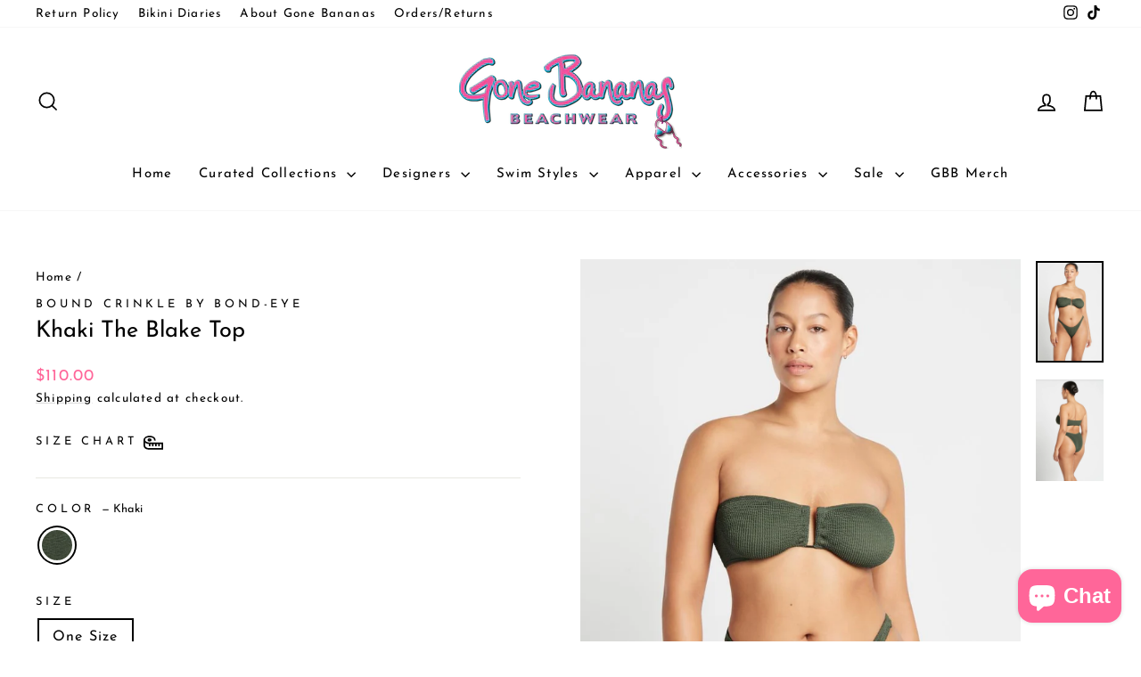

--- FILE ---
content_type: text/html; charset=utf-8
request_url: https://gonebananasbeachwear.com/products/bound305e-core-khaki-the-blake-top
body_size: 31479
content:
<!doctype html>
<html class="no-js" lang="en" dir="ltr">
<head>
  <!-- Google Tag Manager -->
<script>(function(w,d,s,l,i){w[l]=w[l]||[];w[l].push({'gtm.start':
new Date().getTime(),event:'gtm.js'});var f=d.getElementsByTagName(s)[0],
j=d.createElement(s),dl=l!='dataLayer'?'&l='+l:'';j.async=true;j.src=
'https://www.googletagmanager.com/gtm.js?id='+i+dl;f.parentNode.insertBefore(j,f);
})(window,document,'script','dataLayer','GTM-PV3DDTV5');</script>
<!-- End Google Tag Manager -->
  <meta charset="utf-8">
  <meta http-equiv="X-UA-Compatible" content="IE=edge,chrome=1">
  <meta name="viewport" content="width=device-width,initial-scale=1">
  <meta name="theme-color" content="#ff6699">
  <link rel="canonical" href="https://gonebananasbeachwear.com/products/bound305e-core-khaki-the-blake-top">
  <link rel="preconnect" href="https://cdn.shopify.com" crossorigin>
  <link rel="preconnect" href="https://fonts.shopifycdn.com" crossorigin>
  <link rel="dns-prefetch" href="https://productreviews.shopifycdn.com">
  <link rel="dns-prefetch" href="https://ajax.googleapis.com">
  <link rel="dns-prefetch" href="https://maps.googleapis.com">
  <link rel="dns-prefetch" href="https://maps.gstatic.com"><link rel="shortcut icon" href="//gonebananasbeachwear.com/cdn/shop/files/apple-touch-icon_32x32.png?v=1613165242" type="image/png" /><title>Khaki The Blake Top | Gone Bananas Beachwear | San Diego | Swimwear
</title>
<meta name="description" content="The Blake Top is a ribbed bandeau bikini top with a center hardware detail. It will have you looking smokin&#39; hot with a unique twist."><meta property="og:site_name" content="Gone Bananas Beachwear">
  <meta property="og:url" content="https://gonebananasbeachwear.com/products/bound305e-core-khaki-the-blake-top">
  <meta property="og:title" content="Khaki The Blake Top">
  <meta property="og:type" content="product">
  <meta property="og:description" content="The Blake Top is a ribbed bandeau bikini top with a center hardware detail. It will have you looking smokin&#39; hot with a unique twist."><meta property="og:image" content="http://gonebananasbeachwear.com/cdn/shop/files/Khaki-The-Blake-Top-BOUND-by-Bond-Eye.jpg?v=1743674018">
    <meta property="og:image:secure_url" content="https://gonebananasbeachwear.com/cdn/shop/files/Khaki-The-Blake-Top-BOUND-by-Bond-Eye.jpg?v=1743674018">
    <meta property="og:image:width" content="916">
    <meta property="og:image:height" content="1380"><meta name="twitter:site" content="@">
  <meta name="twitter:card" content="summary_large_image">
  <meta name="twitter:title" content="Khaki The Blake Top">
  <meta name="twitter:description" content="The Blake Top is a ribbed bandeau bikini top with a center hardware detail. It will have you looking smokin&#39; hot with a unique twist.">
<style data-shopify>@font-face {
  font-family: "Josefin Sans";
  font-weight: 400;
  font-style: normal;
  font-display: swap;
  src: url("//gonebananasbeachwear.com/cdn/fonts/josefin_sans/josefinsans_n4.70f7efd699799949e6d9f99bc20843a2c86a2e0f.woff2") format("woff2"),
       url("//gonebananasbeachwear.com/cdn/fonts/josefin_sans/josefinsans_n4.35d308a1bdf56e5556bc2ac79702c721e4e2e983.woff") format("woff");
}

  @font-face {
  font-family: "Josefin Sans";
  font-weight: 400;
  font-style: normal;
  font-display: swap;
  src: url("//gonebananasbeachwear.com/cdn/fonts/josefin_sans/josefinsans_n4.70f7efd699799949e6d9f99bc20843a2c86a2e0f.woff2") format("woff2"),
       url("//gonebananasbeachwear.com/cdn/fonts/josefin_sans/josefinsans_n4.35d308a1bdf56e5556bc2ac79702c721e4e2e983.woff") format("woff");
}


  @font-face {
  font-family: "Josefin Sans";
  font-weight: 600;
  font-style: normal;
  font-display: swap;
  src: url("//gonebananasbeachwear.com/cdn/fonts/josefin_sans/josefinsans_n6.afe095792949c54ae236c64ec95a9caea4be35d6.woff2") format("woff2"),
       url("//gonebananasbeachwear.com/cdn/fonts/josefin_sans/josefinsans_n6.0ea222c12f299e43fa61b9245ec23b623ebeb1e9.woff") format("woff");
}

  @font-face {
  font-family: "Josefin Sans";
  font-weight: 400;
  font-style: italic;
  font-display: swap;
  src: url("//gonebananasbeachwear.com/cdn/fonts/josefin_sans/josefinsans_i4.a2ba85bff59cf18a6ad90c24fe1808ddb8ce1343.woff2") format("woff2"),
       url("//gonebananasbeachwear.com/cdn/fonts/josefin_sans/josefinsans_i4.2dba61e1d135ab449e8e134ba633cf0d31863cc4.woff") format("woff");
}

  @font-face {
  font-family: "Josefin Sans";
  font-weight: 600;
  font-style: italic;
  font-display: swap;
  src: url("//gonebananasbeachwear.com/cdn/fonts/josefin_sans/josefinsans_i6.7a9f0e99230d38dd3e0abe7ca5ca23f913d05281.woff2") format("woff2"),
       url("//gonebananasbeachwear.com/cdn/fonts/josefin_sans/josefinsans_i6.67c153e9e49a5dd7b6b7058351ca5c215b18a446.woff") format("woff");
}

</style><link href="//gonebananasbeachwear.com/cdn/shop/t/162/assets/theme.css?v=93626464380700918791767649630" rel="stylesheet" type="text/css" media="all" />
<style data-shopify>:root {
    --typeHeaderPrimary: "Josefin Sans";
    --typeHeaderFallback: sans-serif;
    --typeHeaderSize: 30px;
    --typeHeaderWeight: 400;
    --typeHeaderLineHeight: 1;
    --typeHeaderSpacing: 0.0em;

    --typeBasePrimary:"Josefin Sans";
    --typeBaseFallback:sans-serif;
    --typeBaseSize: 16px;
    --typeBaseWeight: 400;
    --typeBaseSpacing: 0.075em;
    --typeBaseLineHeight: 1.6;
    --typeBaselineHeightMinus01: 1.5;

    --typeCollectionTitle: 26px;

    --iconWeight: 4px;
    --iconLinecaps: miter;

    
        --buttonRadius: 0;
    

    --colorGridOverlayOpacity: 0.1;
    --colorAnnouncement: #ff6699;
    --colorAnnouncementText: #ffffff;

    --colorBody: #ffffff;
    --colorBodyAlpha05: rgba(255, 255, 255, 0.05);
    --colorBodyDim: #f2f2f2;
    --colorBodyLightDim: #fafafa;
    --colorBodyMediumDim: #f5f5f5;


    --colorBorder: #e8e8e1;

    --colorBtnPrimary: #ff6699;
    --colorBtnPrimaryLight: #ff99bb;
    --colorBtnPrimaryDim: #ff4d88;
    --colorBtnPrimaryText: #f4f4f4;

    --colorCartDot: #ff6699;

    --colorDrawers: #ffffff;
    --colorDrawersDim: #f2f2f2;
    --colorDrawerBorder: #e8e8e1;
    --colorDrawerText: #000000;
    --colorDrawerTextDark: #000000;
    --colorDrawerButton: #ff6699;
    --colorDrawerButtonText: #f4f4f4;

    --colorFooter: #ffffff;
    --colorFooterText: #000000;
    --colorFooterTextAlpha01: #000000;

    --colorGridOverlay: #000000;
    --colorGridOverlayOpacity: 0.1;

    --colorHeaderTextAlpha01: rgba(0, 0, 0, 0.1);

    --colorHeroText: #ffffff;

    --colorSmallImageBg: #ffffff;
    --colorLargeImageBg: #0f0f0f;

    --colorImageOverlay: #000000;
    --colorImageOverlayOpacity: 0.1;
    --colorImageOverlayTextShadow: 0.2;

    --colorLink: #000000;

    --colorModalBg: rgba(230, 230, 230, 0.6);

    --colorNav: #ffffff;
    --colorNavText: #000000;

    --colorPrice: #ff6699;

    --colorSaleTag: #ff6699;
    --colorSaleTagText: #ffffff;

    --colorTextBody: #000000;
    --colorTextBodyAlpha015: rgba(0, 0, 0, 0.15);
    --colorTextBodyAlpha005: rgba(0, 0, 0, 0.05);
    --colorTextBodyAlpha008: rgba(0, 0, 0, 0.08);
    --colorTextSavings: #000000;

    --urlIcoSelect: url(//gonebananasbeachwear.com/cdn/shop/t/162/assets/ico-select.svg);
    --urlIcoSelectFooter: url(//gonebananasbeachwear.com/cdn/shop/t/162/assets/ico-select-footer.svg);
    --urlIcoSelectWhite: url(//gonebananasbeachwear.com/cdn/shop/t/162/assets/ico-select-white.svg);

    --grid-gutter: 17px;
    --drawer-gutter: 20px;

    --sizeChartMargin: 25px 0;
    --sizeChartIconMargin: 5px;

    --newsletterReminderPadding: 40px;

    /*Shop Pay Installments*/
    --color-body-text: #000000;
    --color-body: #ffffff;
    --color-bg: #ffffff;
    }

    .placeholder-content {
    background-image: linear-gradient(100deg, #ffffff 40%, #f7f7f7 63%, #ffffff 79%);
    }</style><script>
    document.documentElement.className = document.documentElement.className.replace('no-js', 'js');

    window.theme = window.theme || {};
    theme.routes = {
      home: "/",
      cart: "/cart.js",
      cartPage: "/cart",
      cartAdd: "/cart/add.js",
      cartChange: "/cart/change.js",
      search: "/search",
      predictiveSearch: "/search/suggest"
    };
    theme.strings = {
      soldOut: "Sold Out",
      unavailable: "Unavailable",
      inStockLabel: "In stock, ready to ship",
      oneStockLabel: "Low stock - [count] item left",
      otherStockLabel: "Low stock - [count] items left",
      willNotShipUntil: "Ready to ship [date]",
      willBeInStockAfter: "Back in stock [date]",
      waitingForStock: "Inventory on the way",
      savePrice: "Save [saved_amount]",
      cartEmpty: "Your cart is currently empty.",
      cartTermsConfirmation: "You must agree with the terms and conditions of sales to check out",
      searchCollections: "Collections:",
      searchPages: "Pages:",
      searchArticles: "Articles:",
      productFrom: "from ",
      maxQuantity: "You can only have [quantity] of [title] in your cart."
    };
    theme.settings = {
      cartType: "drawer",
      isCustomerTemplate: false,
      moneyFormat: "${{amount}}",
      saveType: "percent",
      productImageSize: "portrait",
      productImageCover: true,
      predictiveSearch: true,
      predictiveSearchType: "product,page",
      predictiveSearchVendor: false,
      predictiveSearchPrice: false,
      quickView: true,
      themeName: 'Impulse',
      themeVersion: "7.6.2"
    };
  </script>

  <script>window.performance && window.performance.mark && window.performance.mark('shopify.content_for_header.start');</script><meta name="google-site-verification" content="1Q7unIMH6Rm2QTVh8ncBAE-hf_vkkVBbvn6SvFkFp38">
<meta name="facebook-domain-verification" content="nioiyrhc2bfjoiarwjytx39n3a6n0o">
<meta id="shopify-digital-wallet" name="shopify-digital-wallet" content="/22327565/digital_wallets/dialog">
<meta name="shopify-checkout-api-token" content="7382ab12f123150119d160866cd37d16">
<meta id="in-context-paypal-metadata" data-shop-id="22327565" data-venmo-supported="false" data-environment="production" data-locale="en_US" data-paypal-v4="true" data-currency="USD">
<link rel="alternate" type="application/json+oembed" href="https://gonebananasbeachwear.com/products/bound305e-core-khaki-the-blake-top.oembed">
<script async="async" src="/checkouts/internal/preloads.js?locale=en-US"></script>
<link rel="preconnect" href="https://shop.app" crossorigin="anonymous">
<script async="async" src="https://shop.app/checkouts/internal/preloads.js?locale=en-US&shop_id=22327565" crossorigin="anonymous"></script>
<script id="apple-pay-shop-capabilities" type="application/json">{"shopId":22327565,"countryCode":"US","currencyCode":"USD","merchantCapabilities":["supports3DS"],"merchantId":"gid:\/\/shopify\/Shop\/22327565","merchantName":"Gone Bananas Beachwear","requiredBillingContactFields":["postalAddress","email","phone"],"requiredShippingContactFields":["postalAddress","email","phone"],"shippingType":"shipping","supportedNetworks":["visa","masterCard","amex","discover","elo","jcb"],"total":{"type":"pending","label":"Gone Bananas Beachwear","amount":"1.00"},"shopifyPaymentsEnabled":true,"supportsSubscriptions":true}</script>
<script id="shopify-features" type="application/json">{"accessToken":"7382ab12f123150119d160866cd37d16","betas":["rich-media-storefront-analytics"],"domain":"gonebananasbeachwear.com","predictiveSearch":true,"shopId":22327565,"locale":"en"}</script>
<script>var Shopify = Shopify || {};
Shopify.shop = "gone-bananas-beachwear.myshopify.com";
Shopify.locale = "en";
Shopify.currency = {"active":"USD","rate":"1.0"};
Shopify.country = "US";
Shopify.theme = {"name":"Copy of Theme 7.6 - January 5th","id":155358593276,"schema_name":"Impulse","schema_version":"7.6.2","theme_store_id":null,"role":"main"};
Shopify.theme.handle = "null";
Shopify.theme.style = {"id":null,"handle":null};
Shopify.cdnHost = "gonebananasbeachwear.com/cdn";
Shopify.routes = Shopify.routes || {};
Shopify.routes.root = "/";</script>
<script type="module">!function(o){(o.Shopify=o.Shopify||{}).modules=!0}(window);</script>
<script>!function(o){function n(){var o=[];function n(){o.push(Array.prototype.slice.apply(arguments))}return n.q=o,n}var t=o.Shopify=o.Shopify||{};t.loadFeatures=n(),t.autoloadFeatures=n()}(window);</script>
<script>
  window.ShopifyPay = window.ShopifyPay || {};
  window.ShopifyPay.apiHost = "shop.app\/pay";
  window.ShopifyPay.redirectState = null;
</script>
<script id="shop-js-analytics" type="application/json">{"pageType":"product"}</script>
<script defer="defer" async type="module" src="//gonebananasbeachwear.com/cdn/shopifycloud/shop-js/modules/v2/client.init-shop-cart-sync_BT-GjEfc.en.esm.js"></script>
<script defer="defer" async type="module" src="//gonebananasbeachwear.com/cdn/shopifycloud/shop-js/modules/v2/chunk.common_D58fp_Oc.esm.js"></script>
<script defer="defer" async type="module" src="//gonebananasbeachwear.com/cdn/shopifycloud/shop-js/modules/v2/chunk.modal_xMitdFEc.esm.js"></script>
<script type="module">
  await import("//gonebananasbeachwear.com/cdn/shopifycloud/shop-js/modules/v2/client.init-shop-cart-sync_BT-GjEfc.en.esm.js");
await import("//gonebananasbeachwear.com/cdn/shopifycloud/shop-js/modules/v2/chunk.common_D58fp_Oc.esm.js");
await import("//gonebananasbeachwear.com/cdn/shopifycloud/shop-js/modules/v2/chunk.modal_xMitdFEc.esm.js");

  window.Shopify.SignInWithShop?.initShopCartSync?.({"fedCMEnabled":true,"windoidEnabled":true});

</script>
<script defer="defer" async type="module" src="//gonebananasbeachwear.com/cdn/shopifycloud/shop-js/modules/v2/client.payment-terms_Ci9AEqFq.en.esm.js"></script>
<script defer="defer" async type="module" src="//gonebananasbeachwear.com/cdn/shopifycloud/shop-js/modules/v2/chunk.common_D58fp_Oc.esm.js"></script>
<script defer="defer" async type="module" src="//gonebananasbeachwear.com/cdn/shopifycloud/shop-js/modules/v2/chunk.modal_xMitdFEc.esm.js"></script>
<script type="module">
  await import("//gonebananasbeachwear.com/cdn/shopifycloud/shop-js/modules/v2/client.payment-terms_Ci9AEqFq.en.esm.js");
await import("//gonebananasbeachwear.com/cdn/shopifycloud/shop-js/modules/v2/chunk.common_D58fp_Oc.esm.js");
await import("//gonebananasbeachwear.com/cdn/shopifycloud/shop-js/modules/v2/chunk.modal_xMitdFEc.esm.js");

  
</script>
<script>
  window.Shopify = window.Shopify || {};
  if (!window.Shopify.featureAssets) window.Shopify.featureAssets = {};
  window.Shopify.featureAssets['shop-js'] = {"shop-cart-sync":["modules/v2/client.shop-cart-sync_DZOKe7Ll.en.esm.js","modules/v2/chunk.common_D58fp_Oc.esm.js","modules/v2/chunk.modal_xMitdFEc.esm.js"],"init-fed-cm":["modules/v2/client.init-fed-cm_B6oLuCjv.en.esm.js","modules/v2/chunk.common_D58fp_Oc.esm.js","modules/v2/chunk.modal_xMitdFEc.esm.js"],"shop-cash-offers":["modules/v2/client.shop-cash-offers_D2sdYoxE.en.esm.js","modules/v2/chunk.common_D58fp_Oc.esm.js","modules/v2/chunk.modal_xMitdFEc.esm.js"],"shop-login-button":["modules/v2/client.shop-login-button_QeVjl5Y3.en.esm.js","modules/v2/chunk.common_D58fp_Oc.esm.js","modules/v2/chunk.modal_xMitdFEc.esm.js"],"pay-button":["modules/v2/client.pay-button_DXTOsIq6.en.esm.js","modules/v2/chunk.common_D58fp_Oc.esm.js","modules/v2/chunk.modal_xMitdFEc.esm.js"],"shop-button":["modules/v2/client.shop-button_DQZHx9pm.en.esm.js","modules/v2/chunk.common_D58fp_Oc.esm.js","modules/v2/chunk.modal_xMitdFEc.esm.js"],"avatar":["modules/v2/client.avatar_BTnouDA3.en.esm.js"],"init-windoid":["modules/v2/client.init-windoid_CR1B-cfM.en.esm.js","modules/v2/chunk.common_D58fp_Oc.esm.js","modules/v2/chunk.modal_xMitdFEc.esm.js"],"init-shop-for-new-customer-accounts":["modules/v2/client.init-shop-for-new-customer-accounts_C_vY_xzh.en.esm.js","modules/v2/client.shop-login-button_QeVjl5Y3.en.esm.js","modules/v2/chunk.common_D58fp_Oc.esm.js","modules/v2/chunk.modal_xMitdFEc.esm.js"],"init-shop-email-lookup-coordinator":["modules/v2/client.init-shop-email-lookup-coordinator_BI7n9ZSv.en.esm.js","modules/v2/chunk.common_D58fp_Oc.esm.js","modules/v2/chunk.modal_xMitdFEc.esm.js"],"init-shop-cart-sync":["modules/v2/client.init-shop-cart-sync_BT-GjEfc.en.esm.js","modules/v2/chunk.common_D58fp_Oc.esm.js","modules/v2/chunk.modal_xMitdFEc.esm.js"],"shop-toast-manager":["modules/v2/client.shop-toast-manager_DiYdP3xc.en.esm.js","modules/v2/chunk.common_D58fp_Oc.esm.js","modules/v2/chunk.modal_xMitdFEc.esm.js"],"init-customer-accounts":["modules/v2/client.init-customer-accounts_D9ZNqS-Q.en.esm.js","modules/v2/client.shop-login-button_QeVjl5Y3.en.esm.js","modules/v2/chunk.common_D58fp_Oc.esm.js","modules/v2/chunk.modal_xMitdFEc.esm.js"],"init-customer-accounts-sign-up":["modules/v2/client.init-customer-accounts-sign-up_iGw4briv.en.esm.js","modules/v2/client.shop-login-button_QeVjl5Y3.en.esm.js","modules/v2/chunk.common_D58fp_Oc.esm.js","modules/v2/chunk.modal_xMitdFEc.esm.js"],"shop-follow-button":["modules/v2/client.shop-follow-button_CqMgW2wH.en.esm.js","modules/v2/chunk.common_D58fp_Oc.esm.js","modules/v2/chunk.modal_xMitdFEc.esm.js"],"checkout-modal":["modules/v2/client.checkout-modal_xHeaAweL.en.esm.js","modules/v2/chunk.common_D58fp_Oc.esm.js","modules/v2/chunk.modal_xMitdFEc.esm.js"],"shop-login":["modules/v2/client.shop-login_D91U-Q7h.en.esm.js","modules/v2/chunk.common_D58fp_Oc.esm.js","modules/v2/chunk.modal_xMitdFEc.esm.js"],"lead-capture":["modules/v2/client.lead-capture_BJmE1dJe.en.esm.js","modules/v2/chunk.common_D58fp_Oc.esm.js","modules/v2/chunk.modal_xMitdFEc.esm.js"],"payment-terms":["modules/v2/client.payment-terms_Ci9AEqFq.en.esm.js","modules/v2/chunk.common_D58fp_Oc.esm.js","modules/v2/chunk.modal_xMitdFEc.esm.js"]};
</script>
<script>(function() {
  var isLoaded = false;
  function asyncLoad() {
    if (isLoaded) return;
    isLoaded = true;
    var urls = ["\/\/cdn.shopify.com\/proxy\/e0efb5f6175f3082c539e973c014b19dc0bb2011e83c59850949c8ce87323360\/bingshoppingtool-t2app-prod.trafficmanager.net\/uet\/tracking_script?shop=gone-bananas-beachwear.myshopify.com\u0026sp-cache-control=cHVibGljLCBtYXgtYWdlPTkwMA","https:\/\/cdn.attn.tv\/gonebananas\/dtag.js?shop=gone-bananas-beachwear.myshopify.com","https:\/\/chimpstatic.com\/mcjs-connected\/js\/users\/b5232365db7870afc717a38e2\/fb32fb0bc17cbc9a6e540d1f1.js?shop=gone-bananas-beachwear.myshopify.com"];
    for (var i = 0; i < urls.length; i++) {
      var s = document.createElement('script');
      s.type = 'text/javascript';
      s.async = true;
      s.src = urls[i];
      var x = document.getElementsByTagName('script')[0];
      x.parentNode.insertBefore(s, x);
    }
  };
  if(window.attachEvent) {
    window.attachEvent('onload', asyncLoad);
  } else {
    window.addEventListener('load', asyncLoad, false);
  }
})();</script>
<script id="__st">var __st={"a":22327565,"offset":-28800,"reqid":"f98b6891-abd6-4e9b-bab2-8acf7de73a4a-1769083290","pageurl":"gonebananasbeachwear.com\/products\/bound305e-core-khaki-the-blake-top","u":"fc60c06c8377","p":"product","rtyp":"product","rid":8134658818300};</script>
<script>window.ShopifyPaypalV4VisibilityTracking = true;</script>
<script id="captcha-bootstrap">!function(){'use strict';const t='contact',e='account',n='new_comment',o=[[t,t],['blogs',n],['comments',n],[t,'customer']],c=[[e,'customer_login'],[e,'guest_login'],[e,'recover_customer_password'],[e,'create_customer']],r=t=>t.map((([t,e])=>`form[action*='/${t}']:not([data-nocaptcha='true']) input[name='form_type'][value='${e}']`)).join(','),a=t=>()=>t?[...document.querySelectorAll(t)].map((t=>t.form)):[];function s(){const t=[...o],e=r(t);return a(e)}const i='password',u='form_key',d=['recaptcha-v3-token','g-recaptcha-response','h-captcha-response',i],f=()=>{try{return window.sessionStorage}catch{return}},m='__shopify_v',_=t=>t.elements[u];function p(t,e,n=!1){try{const o=window.sessionStorage,c=JSON.parse(o.getItem(e)),{data:r}=function(t){const{data:e,action:n}=t;return t[m]||n?{data:e,action:n}:{data:t,action:n}}(c);for(const[e,n]of Object.entries(r))t.elements[e]&&(t.elements[e].value=n);n&&o.removeItem(e)}catch(o){console.error('form repopulation failed',{error:o})}}const l='form_type',E='cptcha';function T(t){t.dataset[E]=!0}const w=window,h=w.document,L='Shopify',v='ce_forms',y='captcha';let A=!1;((t,e)=>{const n=(g='f06e6c50-85a8-45c8-87d0-21a2b65856fe',I='https://cdn.shopify.com/shopifycloud/storefront-forms-hcaptcha/ce_storefront_forms_captcha_hcaptcha.v1.5.2.iife.js',D={infoText:'Protected by hCaptcha',privacyText:'Privacy',termsText:'Terms'},(t,e,n)=>{const o=w[L][v],c=o.bindForm;if(c)return c(t,g,e,D).then(n);var r;o.q.push([[t,g,e,D],n]),r=I,A||(h.body.append(Object.assign(h.createElement('script'),{id:'captcha-provider',async:!0,src:r})),A=!0)});var g,I,D;w[L]=w[L]||{},w[L][v]=w[L][v]||{},w[L][v].q=[],w[L][y]=w[L][y]||{},w[L][y].protect=function(t,e){n(t,void 0,e),T(t)},Object.freeze(w[L][y]),function(t,e,n,w,h,L){const[v,y,A,g]=function(t,e,n){const i=e?o:[],u=t?c:[],d=[...i,...u],f=r(d),m=r(i),_=r(d.filter((([t,e])=>n.includes(e))));return[a(f),a(m),a(_),s()]}(w,h,L),I=t=>{const e=t.target;return e instanceof HTMLFormElement?e:e&&e.form},D=t=>v().includes(t);t.addEventListener('submit',(t=>{const e=I(t);if(!e)return;const n=D(e)&&!e.dataset.hcaptchaBound&&!e.dataset.recaptchaBound,o=_(e),c=g().includes(e)&&(!o||!o.value);(n||c)&&t.preventDefault(),c&&!n&&(function(t){try{if(!f())return;!function(t){const e=f();if(!e)return;const n=_(t);if(!n)return;const o=n.value;o&&e.removeItem(o)}(t);const e=Array.from(Array(32),(()=>Math.random().toString(36)[2])).join('');!function(t,e){_(t)||t.append(Object.assign(document.createElement('input'),{type:'hidden',name:u})),t.elements[u].value=e}(t,e),function(t,e){const n=f();if(!n)return;const o=[...t.querySelectorAll(`input[type='${i}']`)].map((({name:t})=>t)),c=[...d,...o],r={};for(const[a,s]of new FormData(t).entries())c.includes(a)||(r[a]=s);n.setItem(e,JSON.stringify({[m]:1,action:t.action,data:r}))}(t,e)}catch(e){console.error('failed to persist form',e)}}(e),e.submit())}));const S=(t,e)=>{t&&!t.dataset[E]&&(n(t,e.some((e=>e===t))),T(t))};for(const o of['focusin','change'])t.addEventListener(o,(t=>{const e=I(t);D(e)&&S(e,y())}));const B=e.get('form_key'),M=e.get(l),P=B&&M;t.addEventListener('DOMContentLoaded',(()=>{const t=y();if(P)for(const e of t)e.elements[l].value===M&&p(e,B);[...new Set([...A(),...v().filter((t=>'true'===t.dataset.shopifyCaptcha))])].forEach((e=>S(e,t)))}))}(h,new URLSearchParams(w.location.search),n,t,e,['guest_login'])})(!0,!0)}();</script>
<script integrity="sha256-4kQ18oKyAcykRKYeNunJcIwy7WH5gtpwJnB7kiuLZ1E=" data-source-attribution="shopify.loadfeatures" defer="defer" src="//gonebananasbeachwear.com/cdn/shopifycloud/storefront/assets/storefront/load_feature-a0a9edcb.js" crossorigin="anonymous"></script>
<script crossorigin="anonymous" defer="defer" src="//gonebananasbeachwear.com/cdn/shopifycloud/storefront/assets/shopify_pay/storefront-65b4c6d7.js?v=20250812"></script>
<script data-source-attribution="shopify.dynamic_checkout.dynamic.init">var Shopify=Shopify||{};Shopify.PaymentButton=Shopify.PaymentButton||{isStorefrontPortableWallets:!0,init:function(){window.Shopify.PaymentButton.init=function(){};var t=document.createElement("script");t.src="https://gonebananasbeachwear.com/cdn/shopifycloud/portable-wallets/latest/portable-wallets.en.js",t.type="module",document.head.appendChild(t)}};
</script>
<script data-source-attribution="shopify.dynamic_checkout.buyer_consent">
  function portableWalletsHideBuyerConsent(e){var t=document.getElementById("shopify-buyer-consent"),n=document.getElementById("shopify-subscription-policy-button");t&&n&&(t.classList.add("hidden"),t.setAttribute("aria-hidden","true"),n.removeEventListener("click",e))}function portableWalletsShowBuyerConsent(e){var t=document.getElementById("shopify-buyer-consent"),n=document.getElementById("shopify-subscription-policy-button");t&&n&&(t.classList.remove("hidden"),t.removeAttribute("aria-hidden"),n.addEventListener("click",e))}window.Shopify?.PaymentButton&&(window.Shopify.PaymentButton.hideBuyerConsent=portableWalletsHideBuyerConsent,window.Shopify.PaymentButton.showBuyerConsent=portableWalletsShowBuyerConsent);
</script>
<script data-source-attribution="shopify.dynamic_checkout.cart.bootstrap">document.addEventListener("DOMContentLoaded",(function(){function t(){return document.querySelector("shopify-accelerated-checkout-cart, shopify-accelerated-checkout")}if(t())Shopify.PaymentButton.init();else{new MutationObserver((function(e,n){t()&&(Shopify.PaymentButton.init(),n.disconnect())})).observe(document.body,{childList:!0,subtree:!0})}}));
</script>
<link id="shopify-accelerated-checkout-styles" rel="stylesheet" media="screen" href="https://gonebananasbeachwear.com/cdn/shopifycloud/portable-wallets/latest/accelerated-checkout-backwards-compat.css" crossorigin="anonymous">
<style id="shopify-accelerated-checkout-cart">
        #shopify-buyer-consent {
  margin-top: 1em;
  display: inline-block;
  width: 100%;
}

#shopify-buyer-consent.hidden {
  display: none;
}

#shopify-subscription-policy-button {
  background: none;
  border: none;
  padding: 0;
  text-decoration: underline;
  font-size: inherit;
  cursor: pointer;
}

#shopify-subscription-policy-button::before {
  box-shadow: none;
}

      </style>

<script>window.performance && window.performance.mark && window.performance.mark('shopify.content_for_header.end');</script>

  <script src="//gonebananasbeachwear.com/cdn/shop/t/162/assets/vendor-scripts-v11.js" defer="defer"></script><link rel="stylesheet" href="//gonebananasbeachwear.com/cdn/shop/t/162/assets/country-flags.css"><script src="//gonebananasbeachwear.com/cdn/shop/t/162/assets/theme.js?v=22325264162658116151767649602" defer="defer"></script>
<!-- BEGIN app block: shopify://apps/attentive/blocks/attn-tag/8df62c72-8fe4-407e-a5b3-72132be30a0d --><script type="text/javascript" src="https://cdn.attn.tv/gonebananas/dtag.js?source=app-embed" defer="defer"></script>


<!-- END app block --><!-- BEGIN app block: shopify://apps/blockify-fraud-filter/blocks/app_embed/2e3e0ba5-0e70-447a-9ec5-3bf76b5ef12e --> 
 
 
    <script>
        window.blockifyShopIdentifier = "gone-bananas-beachwear.myshopify.com";
        window.ipBlockerMetafields = "{\"showOverlayByPass\":false,\"disableSpyExtensions\":false,\"blockUnknownBots\":false,\"activeApp\":true,\"blockByMetafield\":false,\"visitorAnalytic\":true,\"showWatermark\":true}";
        window.blockifyRules = null;
        window.ipblockerBlockTemplate = "{\"customCss\":\"#blockify---container {\\n  --bg-blockify: #fff;\\n  position: relative;\\n}\\n#blockify---container::after {\\n  content: \\\"\\\";\\n  position: absolute;\\n  inset: 0;\\n  background-repeat: no-repeat !important;\\n  background-size: cover !important;\\n  background: var(--bg-blockify);\\n  z-index: 0;\\n}\\n#blockify---container #blockify---container__inner {\\n  display: flex;\\n  flex-direction: column;\\n  align-items: center;\\n  position: relative;\\n  z-index: 1;\\n}\\n#blockify---container #blockify---container__inner #blockify-block-content {\\n  display: flex;\\n  flex-direction: column;\\n  align-items: center;\\n  text-align: center;\\n}\\n#blockify---container\\n  #blockify---container__inner\\n  #blockify-block-content\\n  #blockify-block-superTitle {\\n  display: none !important;\\n}\\n#blockify---container\\n  #blockify---container__inner\\n  #blockify-block-content\\n  #blockify-block-title {\\n  font-size: 313%;\\n  font-weight: bold;\\n  margin-top: 1em;\\n}\\n@media only screen and (min-width: 768px) and (max-width: 1199px) {\\n  #blockify---container\\n    #blockify---container__inner\\n    #blockify-block-content\\n    #blockify-block-title {\\n    font-size: 188%;\\n  }\\n}\\n@media only screen and (max-width: 767px) {\\n  #blockify---container\\n    #blockify---container__inner\\n    #blockify-block-content\\n    #blockify-block-title {\\n    font-size: 107%;\\n  }\\n}\\n#blockify---container\\n  #blockify---container__inner\\n  #blockify-block-content\\n  #blockify-block-description {\\n  font-size: 125%;\\n  margin: 1.5em;\\n  line-height: 1.5;\\n}\\n@media only screen and (min-width: 768px) and (max-width: 1199px) {\\n  #blockify---container\\n    #blockify---container__inner\\n    #blockify-block-content\\n    #blockify-block-description {\\n    font-size: 88%;\\n  }\\n}\\n@media only screen and (max-width: 767px) {\\n  #blockify---container\\n    #blockify---container__inner\\n    #blockify-block-content\\n    #blockify-block-description {\\n    font-size: 107%;\\n  }\\n}\\n#blockify---container\\n  #blockify---container__inner\\n  #blockify-block-content\\n  #blockify-block-description\\n  #blockify-block-text-blink {\\n  display: none !important;\\n}\\n#blockify---container #blockify---container__inner #blockify-logo-block-image {\\n  position: relative;\\n  width: 400px;\\n  height: auto;\\n  max-height: 300px;\\n}\\n@media only screen and (max-width: 767px) {\\n  #blockify---container\\n    #blockify---container__inner\\n    #blockify-logo-block-image {\\n    width: 200px;\\n  }\\n}\\n#blockify---container\\n  #blockify---container__inner\\n  #blockify-logo-block-image::before {\\n  content: \\\"\\\";\\n  display: block;\\n  padding-bottom: 56.2%;\\n}\\n#blockify---container\\n  #blockify---container__inner\\n  #blockify-logo-block-image\\n  img {\\n  position: absolute;\\n  top: 0;\\n  left: 0;\\n  width: 100%;\\n  height: 100%;\\n  object-fit: contain;\\n}\\n\",\"title\":{\"active\":true,\"text\":\"Access Denied\",\"color\":\"#f00303\"},\"description\":{\"active\":true,\"text\":\"We have been under unusual bot attacks lately and are attempting to restrict bot traffic. We may accidentally over restrict traffic.  If you have mistakenly been restricted please alert Gone Bananas at info@gonebananasbeachwear.com\",\"color\":\"#000\"},\"background\":{\"active\":true,\"colorFrom\":null,\"colorTo\":null,\"type\":\"1\",\"value\":\"#fff\"},\"superTitle\":{\"active\":false,\"text\":\"403\",\"color\":\"#899df1\"},\"logoImage\":{\"active\":true,\"value\":\"https:\/\/apps-shopify.ipblocker.io\/s\/api\/uploads\/2c626059-bce1-45e8-8724-0ee1d1550b45-finallogolettering.png\"}}";

        
            window.blockifyProductCollections = [155490517074,483057736,57351929938,390832816380,408314216700,391128744188,390858834172,390837371132,399517090044,153457557586,393542205692];
        
    </script>
<link href="https://cdn.shopify.com/extensions/019bde6c-6f74-71a0-9e52-4539429898f4/blockify-shopify-288/assets/blockify-embed.min.js" as="script" type="text/javascript" rel="preload"><link href="https://cdn.shopify.com/extensions/019bde6c-6f74-71a0-9e52-4539429898f4/blockify-shopify-288/assets/prevent-bypass-script.min.js" as="script" type="text/javascript" rel="preload">
<script type="text/javascript">
    window.blockifyBaseUrl = 'https://fraud.blockifyapp.com/s/api';
    window.blockifyPublicUrl = 'https://fraud.blockifyapp.com/s/api/public';
    window.bucketUrl = 'https://storage.synctrack.io/megamind-fraud';
    window.storefrontApiUrl  = 'https://fraud.blockifyapp.com/p/api';
</script>
<script type="text/javascript">
  window.blockifyChecking = true;
</script>
<script id="blockifyScriptByPass" type="text/javascript" src=https://cdn.shopify.com/extensions/019bde6c-6f74-71a0-9e52-4539429898f4/blockify-shopify-288/assets/prevent-bypass-script.min.js async></script>
<script id="blockifyScriptTag" type="text/javascript" src=https://cdn.shopify.com/extensions/019bde6c-6f74-71a0-9e52-4539429898f4/blockify-shopify-288/assets/blockify-embed.min.js async></script>


<!-- END app block --><script src="https://cdn.shopify.com/extensions/e8878072-2f6b-4e89-8082-94b04320908d/inbox-1254/assets/inbox-chat-loader.js" type="text/javascript" defer="defer"></script>
<script src="https://cdn.shopify.com/extensions/1f805629-c1d3-44c5-afa0-f2ef641295ef/booster-page-speed-optimizer-1/assets/speed-embed.js" type="text/javascript" defer="defer"></script>
<script src="https://cdn.shopify.com/extensions/019ab6e9-5f19-7fd9-b7cd-4b9160b381fa/smp-44/assets/back_in_stock.js" type="text/javascript" defer="defer"></script>
<link href="https://monorail-edge.shopifysvc.com" rel="dns-prefetch">
<script>(function(){if ("sendBeacon" in navigator && "performance" in window) {try {var session_token_from_headers = performance.getEntriesByType('navigation')[0].serverTiming.find(x => x.name == '_s').description;} catch {var session_token_from_headers = undefined;}var session_cookie_matches = document.cookie.match(/_shopify_s=([^;]*)/);var session_token_from_cookie = session_cookie_matches && session_cookie_matches.length === 2 ? session_cookie_matches[1] : "";var session_token = session_token_from_headers || session_token_from_cookie || "";function handle_abandonment_event(e) {var entries = performance.getEntries().filter(function(entry) {return /monorail-edge.shopifysvc.com/.test(entry.name);});if (!window.abandonment_tracked && entries.length === 0) {window.abandonment_tracked = true;var currentMs = Date.now();var navigation_start = performance.timing.navigationStart;var payload = {shop_id: 22327565,url: window.location.href,navigation_start,duration: currentMs - navigation_start,session_token,page_type: "product"};window.navigator.sendBeacon("https://monorail-edge.shopifysvc.com/v1/produce", JSON.stringify({schema_id: "online_store_buyer_site_abandonment/1.1",payload: payload,metadata: {event_created_at_ms: currentMs,event_sent_at_ms: currentMs}}));}}window.addEventListener('pagehide', handle_abandonment_event);}}());</script>
<script id="web-pixels-manager-setup">(function e(e,d,r,n,o){if(void 0===o&&(o={}),!Boolean(null===(a=null===(i=window.Shopify)||void 0===i?void 0:i.analytics)||void 0===a?void 0:a.replayQueue)){var i,a;window.Shopify=window.Shopify||{};var t=window.Shopify;t.analytics=t.analytics||{};var s=t.analytics;s.replayQueue=[],s.publish=function(e,d,r){return s.replayQueue.push([e,d,r]),!0};try{self.performance.mark("wpm:start")}catch(e){}var l=function(){var e={modern:/Edge?\/(1{2}[4-9]|1[2-9]\d|[2-9]\d{2}|\d{4,})\.\d+(\.\d+|)|Firefox\/(1{2}[4-9]|1[2-9]\d|[2-9]\d{2}|\d{4,})\.\d+(\.\d+|)|Chrom(ium|e)\/(9{2}|\d{3,})\.\d+(\.\d+|)|(Maci|X1{2}).+ Version\/(15\.\d+|(1[6-9]|[2-9]\d|\d{3,})\.\d+)([,.]\d+|)( \(\w+\)|)( Mobile\/\w+|) Safari\/|Chrome.+OPR\/(9{2}|\d{3,})\.\d+\.\d+|(CPU[ +]OS|iPhone[ +]OS|CPU[ +]iPhone|CPU IPhone OS|CPU iPad OS)[ +]+(15[._]\d+|(1[6-9]|[2-9]\d|\d{3,})[._]\d+)([._]\d+|)|Android:?[ /-](13[3-9]|1[4-9]\d|[2-9]\d{2}|\d{4,})(\.\d+|)(\.\d+|)|Android.+Firefox\/(13[5-9]|1[4-9]\d|[2-9]\d{2}|\d{4,})\.\d+(\.\d+|)|Android.+Chrom(ium|e)\/(13[3-9]|1[4-9]\d|[2-9]\d{2}|\d{4,})\.\d+(\.\d+|)|SamsungBrowser\/([2-9]\d|\d{3,})\.\d+/,legacy:/Edge?\/(1[6-9]|[2-9]\d|\d{3,})\.\d+(\.\d+|)|Firefox\/(5[4-9]|[6-9]\d|\d{3,})\.\d+(\.\d+|)|Chrom(ium|e)\/(5[1-9]|[6-9]\d|\d{3,})\.\d+(\.\d+|)([\d.]+$|.*Safari\/(?![\d.]+ Edge\/[\d.]+$))|(Maci|X1{2}).+ Version\/(10\.\d+|(1[1-9]|[2-9]\d|\d{3,})\.\d+)([,.]\d+|)( \(\w+\)|)( Mobile\/\w+|) Safari\/|Chrome.+OPR\/(3[89]|[4-9]\d|\d{3,})\.\d+\.\d+|(CPU[ +]OS|iPhone[ +]OS|CPU[ +]iPhone|CPU IPhone OS|CPU iPad OS)[ +]+(10[._]\d+|(1[1-9]|[2-9]\d|\d{3,})[._]\d+)([._]\d+|)|Android:?[ /-](13[3-9]|1[4-9]\d|[2-9]\d{2}|\d{4,})(\.\d+|)(\.\d+|)|Mobile Safari.+OPR\/([89]\d|\d{3,})\.\d+\.\d+|Android.+Firefox\/(13[5-9]|1[4-9]\d|[2-9]\d{2}|\d{4,})\.\d+(\.\d+|)|Android.+Chrom(ium|e)\/(13[3-9]|1[4-9]\d|[2-9]\d{2}|\d{4,})\.\d+(\.\d+|)|Android.+(UC? ?Browser|UCWEB|U3)[ /]?(15\.([5-9]|\d{2,})|(1[6-9]|[2-9]\d|\d{3,})\.\d+)\.\d+|SamsungBrowser\/(5\.\d+|([6-9]|\d{2,})\.\d+)|Android.+MQ{2}Browser\/(14(\.(9|\d{2,})|)|(1[5-9]|[2-9]\d|\d{3,})(\.\d+|))(\.\d+|)|K[Aa][Ii]OS\/(3\.\d+|([4-9]|\d{2,})\.\d+)(\.\d+|)/},d=e.modern,r=e.legacy,n=navigator.userAgent;return n.match(d)?"modern":n.match(r)?"legacy":"unknown"}(),u="modern"===l?"modern":"legacy",c=(null!=n?n:{modern:"",legacy:""})[u],f=function(e){return[e.baseUrl,"/wpm","/b",e.hashVersion,"modern"===e.buildTarget?"m":"l",".js"].join("")}({baseUrl:d,hashVersion:r,buildTarget:u}),m=function(e){var d=e.version,r=e.bundleTarget,n=e.surface,o=e.pageUrl,i=e.monorailEndpoint;return{emit:function(e){var a=e.status,t=e.errorMsg,s=(new Date).getTime(),l=JSON.stringify({metadata:{event_sent_at_ms:s},events:[{schema_id:"web_pixels_manager_load/3.1",payload:{version:d,bundle_target:r,page_url:o,status:a,surface:n,error_msg:t},metadata:{event_created_at_ms:s}}]});if(!i)return console&&console.warn&&console.warn("[Web Pixels Manager] No Monorail endpoint provided, skipping logging."),!1;try{return self.navigator.sendBeacon.bind(self.navigator)(i,l)}catch(e){}var u=new XMLHttpRequest;try{return u.open("POST",i,!0),u.setRequestHeader("Content-Type","text/plain"),u.send(l),!0}catch(e){return console&&console.warn&&console.warn("[Web Pixels Manager] Got an unhandled error while logging to Monorail."),!1}}}}({version:r,bundleTarget:l,surface:e.surface,pageUrl:self.location.href,monorailEndpoint:e.monorailEndpoint});try{o.browserTarget=l,function(e){var d=e.src,r=e.async,n=void 0===r||r,o=e.onload,i=e.onerror,a=e.sri,t=e.scriptDataAttributes,s=void 0===t?{}:t,l=document.createElement("script"),u=document.querySelector("head"),c=document.querySelector("body");if(l.async=n,l.src=d,a&&(l.integrity=a,l.crossOrigin="anonymous"),s)for(var f in s)if(Object.prototype.hasOwnProperty.call(s,f))try{l.dataset[f]=s[f]}catch(e){}if(o&&l.addEventListener("load",o),i&&l.addEventListener("error",i),u)u.appendChild(l);else{if(!c)throw new Error("Did not find a head or body element to append the script");c.appendChild(l)}}({src:f,async:!0,onload:function(){if(!function(){var e,d;return Boolean(null===(d=null===(e=window.Shopify)||void 0===e?void 0:e.analytics)||void 0===d?void 0:d.initialized)}()){var d=window.webPixelsManager.init(e)||void 0;if(d){var r=window.Shopify.analytics;r.replayQueue.forEach((function(e){var r=e[0],n=e[1],o=e[2];d.publishCustomEvent(r,n,o)})),r.replayQueue=[],r.publish=d.publishCustomEvent,r.visitor=d.visitor,r.initialized=!0}}},onerror:function(){return m.emit({status:"failed",errorMsg:"".concat(f," has failed to load")})},sri:function(e){var d=/^sha384-[A-Za-z0-9+/=]+$/;return"string"==typeof e&&d.test(e)}(c)?c:"",scriptDataAttributes:o}),m.emit({status:"loading"})}catch(e){m.emit({status:"failed",errorMsg:(null==e?void 0:e.message)||"Unknown error"})}}})({shopId: 22327565,storefrontBaseUrl: "https://gonebananasbeachwear.com",extensionsBaseUrl: "https://extensions.shopifycdn.com/cdn/shopifycloud/web-pixels-manager",monorailEndpoint: "https://monorail-edge.shopifysvc.com/unstable/produce_batch",surface: "storefront-renderer",enabledBetaFlags: ["2dca8a86"],webPixelsConfigList: [{"id":"1221034236","configuration":"{\"accountID\":\"BLOCKIFY_TRACKING-123\"}","eventPayloadVersion":"v1","runtimeContext":"STRICT","scriptVersion":"840d7e0c0a1f642e5638cfaa32e249d7","type":"APP","apiClientId":2309454,"privacyPurposes":["ANALYTICS","SALE_OF_DATA"],"dataSharingAdjustments":{"protectedCustomerApprovalScopes":["read_customer_address","read_customer_email","read_customer_name","read_customer_personal_data","read_customer_phone"]}},{"id":"442532092","configuration":"{\"config\":\"{\\\"google_tag_ids\\\":[\\\"G-JN17R68HVG\\\",\\\"AW-16856317276\\\",\\\"GT-WPQPVBL\\\"],\\\"target_country\\\":\\\"US\\\",\\\"gtag_events\\\":[{\\\"type\\\":\\\"begin_checkout\\\",\\\"action_label\\\":[\\\"G-JN17R68HVG\\\",\\\"AW-16856317276\\\/T6MfCJXJgpoaENz62-U-\\\"]},{\\\"type\\\":\\\"search\\\",\\\"action_label\\\":[\\\"G-JN17R68HVG\\\",\\\"AW-16856317276\\\/EhgmCI_JgpoaENz62-U-\\\"]},{\\\"type\\\":\\\"view_item\\\",\\\"action_label\\\":[\\\"G-JN17R68HVG\\\",\\\"AW-16856317276\\\/QZJtCO7IgpoaENz62-U-\\\",\\\"MC-T6CF3RVWVF\\\"]},{\\\"type\\\":\\\"purchase\\\",\\\"action_label\\\":[\\\"G-JN17R68HVG\\\",\\\"AW-16856317276\\\/uevpCOjIgpoaENz62-U-\\\",\\\"MC-T6CF3RVWVF\\\"]},{\\\"type\\\":\\\"page_view\\\",\\\"action_label\\\":[\\\"G-JN17R68HVG\\\",\\\"AW-16856317276\\\/qxu5COvIgpoaENz62-U-\\\",\\\"MC-T6CF3RVWVF\\\"]},{\\\"type\\\":\\\"add_payment_info\\\",\\\"action_label\\\":[\\\"G-JN17R68HVG\\\",\\\"AW-16856317276\\\/fNeTCJjJgpoaENz62-U-\\\"]},{\\\"type\\\":\\\"add_to_cart\\\",\\\"action_label\\\":[\\\"G-JN17R68HVG\\\",\\\"AW-16856317276\\\/xT_6CJLJgpoaENz62-U-\\\"]}],\\\"enable_monitoring_mode\\\":false}\"}","eventPayloadVersion":"v1","runtimeContext":"OPEN","scriptVersion":"b2a88bafab3e21179ed38636efcd8a93","type":"APP","apiClientId":1780363,"privacyPurposes":[],"dataSharingAdjustments":{"protectedCustomerApprovalScopes":["read_customer_address","read_customer_email","read_customer_name","read_customer_personal_data","read_customer_phone"]}},{"id":"424214780","configuration":"{\"pixelCode\":\"C67ECG8QCDCUCFB3LETG\"}","eventPayloadVersion":"v1","runtimeContext":"STRICT","scriptVersion":"22e92c2ad45662f435e4801458fb78cc","type":"APP","apiClientId":4383523,"privacyPurposes":["ANALYTICS","MARKETING","SALE_OF_DATA"],"dataSharingAdjustments":{"protectedCustomerApprovalScopes":["read_customer_address","read_customer_email","read_customer_name","read_customer_personal_data","read_customer_phone"]}},{"id":"203194620","configuration":"{\"pixel_id\":\"1712475215480510\",\"pixel_type\":\"facebook_pixel\",\"metaapp_system_user_token\":\"-\"}","eventPayloadVersion":"v1","runtimeContext":"OPEN","scriptVersion":"ca16bc87fe92b6042fbaa3acc2fbdaa6","type":"APP","apiClientId":2329312,"privacyPurposes":["ANALYTICS","MARKETING","SALE_OF_DATA"],"dataSharingAdjustments":{"protectedCustomerApprovalScopes":["read_customer_address","read_customer_email","read_customer_name","read_customer_personal_data","read_customer_phone"]}},{"id":"64979196","configuration":"{\"tagID\":\"2619946979054\"}","eventPayloadVersion":"v1","runtimeContext":"STRICT","scriptVersion":"18031546ee651571ed29edbe71a3550b","type":"APP","apiClientId":3009811,"privacyPurposes":["ANALYTICS","MARKETING","SALE_OF_DATA"],"dataSharingAdjustments":{"protectedCustomerApprovalScopes":["read_customer_address","read_customer_email","read_customer_name","read_customer_personal_data","read_customer_phone"]}},{"id":"58294524","configuration":"{\"env\":\"prod\"}","eventPayloadVersion":"v1","runtimeContext":"LAX","scriptVersion":"1a41e1eca09c95376c0b4a84ae3b11ef","type":"APP","apiClientId":3977633,"privacyPurposes":["ANALYTICS","MARKETING"],"dataSharingAdjustments":{"protectedCustomerApprovalScopes":["read_customer_address","read_customer_email","read_customer_name","read_customer_personal_data","read_customer_phone"]}},{"id":"10879228","configuration":"{\"myshopifyDomain\":\"gone-bananas-beachwear.myshopify.com\"}","eventPayloadVersion":"v1","runtimeContext":"STRICT","scriptVersion":"23b97d18e2aa74363140dc29c9284e87","type":"APP","apiClientId":2775569,"privacyPurposes":["ANALYTICS","MARKETING","SALE_OF_DATA"],"dataSharingAdjustments":{"protectedCustomerApprovalScopes":["read_customer_address","read_customer_email","read_customer_name","read_customer_phone","read_customer_personal_data"]}},{"id":"115114236","eventPayloadVersion":"1","runtimeContext":"LAX","scriptVersion":"1","type":"CUSTOM","privacyPurposes":[],"name":"AP Ads Conversion Goal"},{"id":"shopify-app-pixel","configuration":"{}","eventPayloadVersion":"v1","runtimeContext":"STRICT","scriptVersion":"0450","apiClientId":"shopify-pixel","type":"APP","privacyPurposes":["ANALYTICS","MARKETING"]},{"id":"shopify-custom-pixel","eventPayloadVersion":"v1","runtimeContext":"LAX","scriptVersion":"0450","apiClientId":"shopify-pixel","type":"CUSTOM","privacyPurposes":["ANALYTICS","MARKETING"]}],isMerchantRequest: false,initData: {"shop":{"name":"Gone Bananas Beachwear","paymentSettings":{"currencyCode":"USD"},"myshopifyDomain":"gone-bananas-beachwear.myshopify.com","countryCode":"US","storefrontUrl":"https:\/\/gonebananasbeachwear.com"},"customer":null,"cart":null,"checkout":null,"productVariants":[{"price":{"amount":110.0,"currencyCode":"USD"},"product":{"title":"Khaki The Blake Top","vendor":"BOUND by Bond-Eye","id":"8134658818300","untranslatedTitle":"Khaki The Blake Top","url":"\/products\/bound305e-core-khaki-the-blake-top","type":"Swim - Tops - Bandeau Top"},"id":"44624354050300","image":{"src":"\/\/gonebananasbeachwear.com\/cdn\/shop\/files\/Khaki-The-Blake-Top-BOUND-by-Bond-Eye.jpg?v=1743674018"},"sku":"210000036779","title":"Khaki \/ One Size","untranslatedTitle":"Khaki \/ One Size"}],"purchasingCompany":null},},"https://gonebananasbeachwear.com/cdn","fcfee988w5aeb613cpc8e4bc33m6693e112",{"modern":"","legacy":""},{"shopId":"22327565","storefrontBaseUrl":"https:\/\/gonebananasbeachwear.com","extensionBaseUrl":"https:\/\/extensions.shopifycdn.com\/cdn\/shopifycloud\/web-pixels-manager","surface":"storefront-renderer","enabledBetaFlags":"[\"2dca8a86\"]","isMerchantRequest":"false","hashVersion":"fcfee988w5aeb613cpc8e4bc33m6693e112","publish":"custom","events":"[[\"page_viewed\",{}],[\"product_viewed\",{\"productVariant\":{\"price\":{\"amount\":110.0,\"currencyCode\":\"USD\"},\"product\":{\"title\":\"Khaki The Blake Top\",\"vendor\":\"BOUND by Bond-Eye\",\"id\":\"8134658818300\",\"untranslatedTitle\":\"Khaki The Blake Top\",\"url\":\"\/products\/bound305e-core-khaki-the-blake-top\",\"type\":\"Swim - Tops - Bandeau Top\"},\"id\":\"44624354050300\",\"image\":{\"src\":\"\/\/gonebananasbeachwear.com\/cdn\/shop\/files\/Khaki-The-Blake-Top-BOUND-by-Bond-Eye.jpg?v=1743674018\"},\"sku\":\"210000036779\",\"title\":\"Khaki \/ One Size\",\"untranslatedTitle\":\"Khaki \/ One Size\"}}]]"});</script><script>
  window.ShopifyAnalytics = window.ShopifyAnalytics || {};
  window.ShopifyAnalytics.meta = window.ShopifyAnalytics.meta || {};
  window.ShopifyAnalytics.meta.currency = 'USD';
  var meta = {"product":{"id":8134658818300,"gid":"gid:\/\/shopify\/Product\/8134658818300","vendor":"BOUND by Bond-Eye","type":"Swim - Tops - Bandeau Top","handle":"bound305e-core-khaki-the-blake-top","variants":[{"id":44624354050300,"price":11000,"name":"Khaki The Blake Top - Khaki \/ One Size","public_title":"Khaki \/ One Size","sku":"210000036779"}],"remote":false},"page":{"pageType":"product","resourceType":"product","resourceId":8134658818300,"requestId":"f98b6891-abd6-4e9b-bab2-8acf7de73a4a-1769083290"}};
  for (var attr in meta) {
    window.ShopifyAnalytics.meta[attr] = meta[attr];
  }
</script>
<script class="analytics">
  (function () {
    var customDocumentWrite = function(content) {
      var jquery = null;

      if (window.jQuery) {
        jquery = window.jQuery;
      } else if (window.Checkout && window.Checkout.$) {
        jquery = window.Checkout.$;
      }

      if (jquery) {
        jquery('body').append(content);
      }
    };

    var hasLoggedConversion = function(token) {
      if (token) {
        return document.cookie.indexOf('loggedConversion=' + token) !== -1;
      }
      return false;
    }

    var setCookieIfConversion = function(token) {
      if (token) {
        var twoMonthsFromNow = new Date(Date.now());
        twoMonthsFromNow.setMonth(twoMonthsFromNow.getMonth() + 2);

        document.cookie = 'loggedConversion=' + token + '; expires=' + twoMonthsFromNow;
      }
    }

    var trekkie = window.ShopifyAnalytics.lib = window.trekkie = window.trekkie || [];
    if (trekkie.integrations) {
      return;
    }
    trekkie.methods = [
      'identify',
      'page',
      'ready',
      'track',
      'trackForm',
      'trackLink'
    ];
    trekkie.factory = function(method) {
      return function() {
        var args = Array.prototype.slice.call(arguments);
        args.unshift(method);
        trekkie.push(args);
        return trekkie;
      };
    };
    for (var i = 0; i < trekkie.methods.length; i++) {
      var key = trekkie.methods[i];
      trekkie[key] = trekkie.factory(key);
    }
    trekkie.load = function(config) {
      trekkie.config = config || {};
      trekkie.config.initialDocumentCookie = document.cookie;
      var first = document.getElementsByTagName('script')[0];
      var script = document.createElement('script');
      script.type = 'text/javascript';
      script.onerror = function(e) {
        var scriptFallback = document.createElement('script');
        scriptFallback.type = 'text/javascript';
        scriptFallback.onerror = function(error) {
                var Monorail = {
      produce: function produce(monorailDomain, schemaId, payload) {
        var currentMs = new Date().getTime();
        var event = {
          schema_id: schemaId,
          payload: payload,
          metadata: {
            event_created_at_ms: currentMs,
            event_sent_at_ms: currentMs
          }
        };
        return Monorail.sendRequest("https://" + monorailDomain + "/v1/produce", JSON.stringify(event));
      },
      sendRequest: function sendRequest(endpointUrl, payload) {
        // Try the sendBeacon API
        if (window && window.navigator && typeof window.navigator.sendBeacon === 'function' && typeof window.Blob === 'function' && !Monorail.isIos12()) {
          var blobData = new window.Blob([payload], {
            type: 'text/plain'
          });

          if (window.navigator.sendBeacon(endpointUrl, blobData)) {
            return true;
          } // sendBeacon was not successful

        } // XHR beacon

        var xhr = new XMLHttpRequest();

        try {
          xhr.open('POST', endpointUrl);
          xhr.setRequestHeader('Content-Type', 'text/plain');
          xhr.send(payload);
        } catch (e) {
          console.log(e);
        }

        return false;
      },
      isIos12: function isIos12() {
        return window.navigator.userAgent.lastIndexOf('iPhone; CPU iPhone OS 12_') !== -1 || window.navigator.userAgent.lastIndexOf('iPad; CPU OS 12_') !== -1;
      }
    };
    Monorail.produce('monorail-edge.shopifysvc.com',
      'trekkie_storefront_load_errors/1.1',
      {shop_id: 22327565,
      theme_id: 155358593276,
      app_name: "storefront",
      context_url: window.location.href,
      source_url: "//gonebananasbeachwear.com/cdn/s/trekkie.storefront.1bbfab421998800ff09850b62e84b8915387986d.min.js"});

        };
        scriptFallback.async = true;
        scriptFallback.src = '//gonebananasbeachwear.com/cdn/s/trekkie.storefront.1bbfab421998800ff09850b62e84b8915387986d.min.js';
        first.parentNode.insertBefore(scriptFallback, first);
      };
      script.async = true;
      script.src = '//gonebananasbeachwear.com/cdn/s/trekkie.storefront.1bbfab421998800ff09850b62e84b8915387986d.min.js';
      first.parentNode.insertBefore(script, first);
    };
    trekkie.load(
      {"Trekkie":{"appName":"storefront","development":false,"defaultAttributes":{"shopId":22327565,"isMerchantRequest":null,"themeId":155358593276,"themeCityHash":"9515675367234681743","contentLanguage":"en","currency":"USD","eventMetadataId":"7f7d9636-d827-4a4c-a8bb-094259db7e4d"},"isServerSideCookieWritingEnabled":true,"monorailRegion":"shop_domain","enabledBetaFlags":["65f19447"]},"Session Attribution":{},"S2S":{"facebookCapiEnabled":true,"source":"trekkie-storefront-renderer","apiClientId":580111}}
    );

    var loaded = false;
    trekkie.ready(function() {
      if (loaded) return;
      loaded = true;

      window.ShopifyAnalytics.lib = window.trekkie;

      var originalDocumentWrite = document.write;
      document.write = customDocumentWrite;
      try { window.ShopifyAnalytics.merchantGoogleAnalytics.call(this); } catch(error) {};
      document.write = originalDocumentWrite;

      window.ShopifyAnalytics.lib.page(null,{"pageType":"product","resourceType":"product","resourceId":8134658818300,"requestId":"f98b6891-abd6-4e9b-bab2-8acf7de73a4a-1769083290","shopifyEmitted":true});

      var match = window.location.pathname.match(/checkouts\/(.+)\/(thank_you|post_purchase)/)
      var token = match? match[1]: undefined;
      if (!hasLoggedConversion(token)) {
        setCookieIfConversion(token);
        window.ShopifyAnalytics.lib.track("Viewed Product",{"currency":"USD","variantId":44624354050300,"productId":8134658818300,"productGid":"gid:\/\/shopify\/Product\/8134658818300","name":"Khaki The Blake Top - Khaki \/ One Size","price":"110.00","sku":"210000036779","brand":"BOUND by Bond-Eye","variant":"Khaki \/ One Size","category":"Swim - Tops - Bandeau Top","nonInteraction":true,"remote":false},undefined,undefined,{"shopifyEmitted":true});
      window.ShopifyAnalytics.lib.track("monorail:\/\/trekkie_storefront_viewed_product\/1.1",{"currency":"USD","variantId":44624354050300,"productId":8134658818300,"productGid":"gid:\/\/shopify\/Product\/8134658818300","name":"Khaki The Blake Top - Khaki \/ One Size","price":"110.00","sku":"210000036779","brand":"BOUND by Bond-Eye","variant":"Khaki \/ One Size","category":"Swim - Tops - Bandeau Top","nonInteraction":true,"remote":false,"referer":"https:\/\/gonebananasbeachwear.com\/products\/bound305e-core-khaki-the-blake-top"});
      }
    });


        var eventsListenerScript = document.createElement('script');
        eventsListenerScript.async = true;
        eventsListenerScript.src = "//gonebananasbeachwear.com/cdn/shopifycloud/storefront/assets/shop_events_listener-3da45d37.js";
        document.getElementsByTagName('head')[0].appendChild(eventsListenerScript);

})();</script>
<script
  defer
  src="https://gonebananasbeachwear.com/cdn/shopifycloud/perf-kit/shopify-perf-kit-3.0.4.min.js"
  data-application="storefront-renderer"
  data-shop-id="22327565"
  data-render-region="gcp-us-central1"
  data-page-type="product"
  data-theme-instance-id="155358593276"
  data-theme-name="Impulse"
  data-theme-version="7.6.2"
  data-monorail-region="shop_domain"
  data-resource-timing-sampling-rate="10"
  data-shs="true"
  data-shs-beacon="true"
  data-shs-export-with-fetch="true"
  data-shs-logs-sample-rate="1"
  data-shs-beacon-endpoint="https://gonebananasbeachwear.com/api/collect"
></script>
</head>

<body class="template-product" data-center-text="true" data-button_style="square" data-type_header_capitalize="false" data-type_headers_align_text="false" data-type_product_capitalize="true" data-swatch_style="round" >

  <a class="in-page-link visually-hidden skip-link" href="#MainContent">Skip to content</a>

  <div id="PageContainer" class="page-container">
    <div class="transition-body"><!-- BEGIN sections: header-group -->
<div id="shopify-section-sections--20718708752636__header" class="shopify-section shopify-section-group-header-group">

<div id="NavDrawer" class="drawer drawer--left">
  <div class="drawer__contents">
    <div class="drawer__fixed-header">
      <div class="drawer__header appear-animation appear-delay-1">
        <div class="h2 drawer__title"></div>
        <div class="drawer__close">
          <button type="button" class="drawer__close-button js-drawer-close">
            <svg aria-hidden="true" focusable="false" role="presentation" class="icon icon-close" viewBox="0 0 64 64"><title>icon-X</title><path d="m19 17.61 27.12 27.13m0-27.12L19 44.74"/></svg>
            <span class="icon__fallback-text">Close menu</span>
          </button>
        </div>
      </div>
    </div>
    <div class="drawer__scrollable">
      <ul class="mobile-nav" role="navigation" aria-label="Primary"><li class="mobile-nav__item appear-animation appear-delay-2"><a href="/" class="mobile-nav__link mobile-nav__link--top-level">Home</a></li><li class="mobile-nav__item appear-animation appear-delay-3"><div class="mobile-nav__has-sublist"><a href="/pages/curated-collections"
                    class="mobile-nav__link mobile-nav__link--top-level"
                    id="Label-pages-curated-collections2"
                    >
                    Curated Collections
                  </a>
                  <div class="mobile-nav__toggle">
                    <button type="button"
                      aria-controls="Linklist-pages-curated-collections2"
                      aria-labelledby="Label-pages-curated-collections2"
                      class="collapsible-trigger collapsible--auto-height"><span class="collapsible-trigger__icon collapsible-trigger__icon--open" role="presentation">
  <svg aria-hidden="true" focusable="false" role="presentation" class="icon icon--wide icon-chevron-down" viewBox="0 0 28 16"><path d="m1.57 1.59 12.76 12.77L27.1 1.59" stroke-width="2" stroke="#000" fill="none"/></svg>
</span>
</button>
                  </div></div><div id="Linklist-pages-curated-collections2"
                class="mobile-nav__sublist collapsible-content collapsible-content--all"
                >
                <div class="collapsible-content__inner">
                  <ul class="mobile-nav__sublist"><li class="mobile-nav__item">
                        <div class="mobile-nav__child-item"><a href="/collections/just-in-this-month"
                              class="mobile-nav__link"
                              id="Sublabel-collections-just-in-this-month1"
                              >
                              Just In This Month
                            </a></div></li><li class="mobile-nav__item">
                        <div class="mobile-nav__child-item"><a href="/collections/whats-hot"
                              class="mobile-nav__link"
                              id="Sublabel-collections-whats-hot2"
                              >
                              What&#39;s Hot Right Now
                            </a></div></li><li class="mobile-nav__item">
                        <div class="mobile-nav__child-item"><a href="/collections/the-dots-collection"
                              class="mobile-nav__link"
                              id="Sublabel-collections-the-dots-collection3"
                              >
                              Polka Dots Collection
                            </a></div></li><li class="mobile-nav__item">
                        <div class="mobile-nav__child-item"><a href="/collections/the-bridal-collection"
                              class="mobile-nav__link"
                              id="Sublabel-collections-the-bridal-collection4"
                              >
                              Bridal Collection
                            </a></div></li><li class="mobile-nav__item">
                        <div class="mobile-nav__child-item"><a href="/collections/neutrals"
                              class="mobile-nav__link"
                              id="Sublabel-collections-neutrals5"
                              >
                              Neutrals
                            </a></div></li><li class="mobile-nav__item">
                        <div class="mobile-nav__child-item"><a href="/collections/crochets-knits-1"
                              class="mobile-nav__link"
                              id="Sublabel-collections-crochets-knits-16"
                              >
                              Crochets &amp; Knits
                            </a></div></li><li class="mobile-nav__item">
                        <div class="mobile-nav__child-item"><a href="/collections/little-black-bikini"
                              class="mobile-nav__link"
                              id="Sublabel-collections-little-black-bikini7"
                              >
                              Little Black Bikini
                            </a></div></li><li class="mobile-nav__item">
                        <div class="mobile-nav__child-item"><a href="/collections/animal"
                              class="mobile-nav__link"
                              id="Sublabel-collections-animal8"
                              >
                              Animal Print
                            </a></div></li><li class="mobile-nav__item">
                        <div class="mobile-nav__child-item"><a href="/collections/sparkle-and-shine"
                              class="mobile-nav__link"
                              id="Sublabel-collections-sparkle-and-shine9"
                              >
                              Sparkle and Shine
                            </a></div></li><li class="mobile-nav__item">
                        <div class="mobile-nav__child-item"><a href="/collections/the-stripes-collection"
                              class="mobile-nav__link"
                              id="Sublabel-collections-the-stripes-collection10"
                              >
                              Stripes Collection
                            </a></div></li><li class="mobile-nav__item">
                        <div class="mobile-nav__child-item"><a href="/collections/pretty-in-pink"
                              class="mobile-nav__link"
                              id="Sublabel-collections-pretty-in-pink11"
                              >
                              Pretty In Pink
                            </a></div></li><li class="mobile-nav__item">
                        <div class="mobile-nav__child-item"><a href="/collections/hot-new-drops-under-55"
                              class="mobile-nav__link"
                              id="Sublabel-collections-hot-new-drops-under-5512"
                              >
                              Best Pieces Under $55
                            </a></div></li></ul>
                </div>
              </div></li><li class="mobile-nav__item appear-animation appear-delay-4"><div class="mobile-nav__has-sublist"><a href="/collections/designers-at-gone-bananas"
                    class="mobile-nav__link mobile-nav__link--top-level"
                    id="Label-collections-designers-at-gone-bananas3"
                    >
                    Designers
                  </a>
                  <div class="mobile-nav__toggle">
                    <button type="button"
                      aria-controls="Linklist-collections-designers-at-gone-bananas3"
                      aria-labelledby="Label-collections-designers-at-gone-bananas3"
                      class="collapsible-trigger collapsible--auto-height"><span class="collapsible-trigger__icon collapsible-trigger__icon--open" role="presentation">
  <svg aria-hidden="true" focusable="false" role="presentation" class="icon icon--wide icon-chevron-down" viewBox="0 0 28 16"><path d="m1.57 1.59 12.76 12.77L27.1 1.59" stroke-width="2" stroke="#000" fill="none"/></svg>
</span>
</button>
                  </div></div><div id="Linklist-collections-designers-at-gone-bananas3"
                class="mobile-nav__sublist collapsible-content collapsible-content--all"
                >
                <div class="collapsible-content__inner">
                  <ul class="mobile-nav__sublist"><li class="mobile-nav__item">
                        <div class="mobile-nav__child-item"><a href="/collections/arun"
                              class="mobile-nav__link"
                              id="Sublabel-collections-arun1"
                              >
                              Arun
                            </a></div></li><li class="mobile-nav__item">
                        <div class="mobile-nav__child-item"><a href="/collections/beach-bunny"
                              class="mobile-nav__link"
                              id="Sublabel-collections-beach-bunny2"
                              >
                              Beach Bunny Swimwear
                            </a></div></li><li class="mobile-nav__item">
                        <div class="mobile-nav__child-item"><a href="/collections/beach-riot"
                              class="mobile-nav__link"
                              id="Sublabel-collections-beach-riot3"
                              >
                              Beach Riot
                            </a></div></li><li class="mobile-nav__item">
                        <div class="mobile-nav__child-item"><a href="/collections/benoa-swim"
                              class="mobile-nav__link"
                              id="Sublabel-collections-benoa-swim4"
                              >
                              Benoa Swim
                            </a></div></li><li class="mobile-nav__item">
                        <div class="mobile-nav__child-item"><a href="/collections/billabong-shop-all"
                              class="mobile-nav__link"
                              id="Sublabel-collections-billabong-shop-all5"
                              >
                              Billabong
                            </a></div></li><li class="mobile-nav__item">
                        <div class="mobile-nav__child-item"><a href="/collections/blanco-by-nature"
                              class="mobile-nav__link"
                              id="Sublabel-collections-blanco-by-nature6"
                              >
                              Blanco by Nature
                            </a></div></li><li class="mobile-nav__item">
                        <div class="mobile-nav__child-item"><a href="/collections/body-glove"
                              class="mobile-nav__link"
                              id="Sublabel-collections-body-glove7"
                              >
                              Body Glove Swim
                            </a></div></li><li class="mobile-nav__item">
                        <div class="mobile-nav__child-item"><a href="/collections/bohodot"
                              class="mobile-nav__link"
                              id="Sublabel-collections-bohodot8"
                              >
                              Bohodot
                            </a></div></li><li class="mobile-nav__item">
                        <div class="mobile-nav__child-item"><a href="/collections/bound-by-bond-eye"
                              class="mobile-nav__link"
                              id="Sublabel-collections-bound-by-bond-eye9"
                              >
                              BOUND Crinkle Unsized by Bond-Eye
                            </a></div></li><li class="mobile-nav__item">
                        <div class="mobile-nav__child-item"><a href="/collections/despi"
                              class="mobile-nav__link"
                              id="Sublabel-collections-despi10"
                              >
                              Despi
                            </a></div></li><li class="mobile-nav__item">
                        <div class="mobile-nav__child-item"><a href="/collections/dippin-daisy"
                              class="mobile-nav__link"
                              id="Sublabel-collections-dippin-daisy11"
                              >
                              Dippin&#39; Daisy&#39;s
                            </a></div></li><li class="mobile-nav__item">
                        <div class="mobile-nav__child-item"><a href="/collections/edelvissa"
                              class="mobile-nav__link"
                              id="Sublabel-collections-edelvissa12"
                              >
                              Edelvissa
                            </a></div></li><li class="mobile-nav__item">
                        <div class="mobile-nav__child-item"><a href="/collections/entreaguas"
                              class="mobile-nav__link"
                              id="Sublabel-collections-entreaguas13"
                              >
                              Entreaguas
                            </a></div></li><li class="mobile-nav__item">
                        <div class="mobile-nav__child-item"><a href="/collections/guria-beachwear"
                              class="mobile-nav__link"
                              id="Sublabel-collections-guria-beachwear14"
                              >
                              Guria Beachwear
                            </a></div></li><li class="mobile-nav__item">
                        <div class="mobile-nav__child-item"><a href="/collections/high-tower-swim"
                              class="mobile-nav__link"
                              id="Sublabel-collections-high-tower-swim15"
                              >
                              High Tower Swim
                            </a></div></li><li class="mobile-nav__item">
                        <div class="mobile-nav__child-item"><a href="/collections/imsy-swimwear"
                              class="mobile-nav__link"
                              id="Sublabel-collections-imsy-swimwear16"
                              >
                              IMSY Swimwear
                            </a></div></li><li class="mobile-nav__item">
                        <div class="mobile-nav__child-item"><a href="/collections/indah"
                              class="mobile-nav__link"
                              id="Sublabel-collections-indah17"
                              >
                              Indah Swim
                            </a></div></li><li class="mobile-nav__item">
                        <div class="mobile-nav__child-item"><a href="/collections/jmp-the-label"
                              class="mobile-nav__link"
                              id="Sublabel-collections-jmp-the-label18"
                              >
                              JMP The Label
                            </a></div></li><li class="mobile-nav__item">
                        <div class="mobile-nav__child-item"><a href="/collections/kulani-kinis"
                              class="mobile-nav__link"
                              id="Sublabel-collections-kulani-kinis19"
                              >
                              Kulani Kinis
                            </a></div></li><li class="mobile-nav__item">
                        <div class="mobile-nav__child-item"><a href="/collections/luli-fama"
                              class="mobile-nav__link"
                              id="Sublabel-collections-luli-fama20"
                              >
                              Luli Fama
                            </a></div></li><li class="mobile-nav__item">
                        <div class="mobile-nav__child-item"><a href="/collections/lspace-swim"
                              class="mobile-nav__link"
                              id="Sublabel-collections-lspace-swim21"
                              >
                              L*Space Swim
                            </a></div></li><li class="mobile-nav__item">
                        <div class="mobile-nav__child-item"><a href="/collections/lybethras"
                              class="mobile-nav__link"
                              id="Sublabel-collections-lybethras22"
                              >
                              Lybethras
                            </a></div></li><li class="mobile-nav__item">
                        <div class="mobile-nav__child-item"><a href="/collections/maaji"
                              class="mobile-nav__link"
                              id="Sublabel-collections-maaji23"
                              >
                              Maaji
                            </a></div></li><li class="mobile-nav__item">
                        <div class="mobile-nav__child-item"><a href="/collections/malai-swimwear"
                              class="mobile-nav__link"
                              id="Sublabel-collections-malai-swimwear24"
                              >
                              Malai Swimwear
                            </a></div></li><li class="mobile-nav__item">
                        <div class="mobile-nav__child-item"><a href="/collections/peixoto-swimwear"
                              class="mobile-nav__link"
                              id="Sublabel-collections-peixoto-swimwear25"
                              >
                              Peixoto 
                            </a></div></li><li class="mobile-nav__item">
                        <div class="mobile-nav__child-item"><a href="/collections/pq-swim"
                              class="mobile-nav__link"
                              id="Sublabel-collections-pq-swim26"
                              >
                              PQ Swim
                            </a></div></li><li class="mobile-nav__item">
                        <div class="mobile-nav__child-item"><a href="/collections/rhyle-swim"
                              class="mobile-nav__link"
                              id="Sublabel-collections-rhyle-swim27"
                              >
                              Rhyle Swim
                            </a></div></li><li class="mobile-nav__item">
                        <div class="mobile-nav__child-item"><a href="/collections/rio-de-sol"
                              class="mobile-nav__link"
                              id="Sublabel-collections-rio-de-sol28"
                              >
                              Rio de Sol
                            </a></div></li><li class="mobile-nav__item">
                        <div class="mobile-nav__child-item"><a href="/collections/stone-fox-swim"
                              class="mobile-nav__link"
                              id="Sublabel-collections-stone-fox-swim29"
                              >
                              Stone Fox Swim
                            </a></div></li><li class="mobile-nav__item">
                        <div class="mobile-nav__child-item"><a href="/collections/sunsets"
                              class="mobile-nav__link"
                              id="Sublabel-collections-sunsets30"
                              >
                              Sunsets
                            </a></div></li><li class="mobile-nav__item">
                        <div class="mobile-nav__child-item"><a href="/collections/toast-swim"
                              class="mobile-nav__link"
                              id="Sublabel-collections-toast-swim31"
                              >
                              Toast Swim
                            </a></div></li><li class="mobile-nav__item">
                        <div class="mobile-nav__child-item"><a href="/collections/vdm-the-label"
                              class="mobile-nav__link"
                              id="Sublabel-collections-vdm-the-label32"
                              >
                              VDM The Label
                            </a></div></li><li class="mobile-nav__item">
                        <div class="mobile-nav__child-item"><a href="/collections/wild-pacific"
                              class="mobile-nav__link"
                              id="Sublabel-collections-wild-pacific33"
                              >
                              Wild &amp; Pacific
                            </a></div></li><li class="mobile-nav__item">
                        <div class="mobile-nav__child-item"><a href="/collections/z-supply"
                              class="mobile-nav__link"
                              id="Sublabel-collections-z-supply34"
                              >
                              Z Supply
                            </a></div></li></ul>
                </div>
              </div></li><li class="mobile-nav__item appear-animation appear-delay-5"><div class="mobile-nav__has-sublist"><a href="/pages/shop-by-swim-style"
                    class="mobile-nav__link mobile-nav__link--top-level"
                    id="Label-pages-shop-by-swim-style4"
                    >
                    Swim Styles
                  </a>
                  <div class="mobile-nav__toggle">
                    <button type="button"
                      aria-controls="Linklist-pages-shop-by-swim-style4"
                      aria-labelledby="Label-pages-shop-by-swim-style4"
                      class="collapsible-trigger collapsible--auto-height"><span class="collapsible-trigger__icon collapsible-trigger__icon--open" role="presentation">
  <svg aria-hidden="true" focusable="false" role="presentation" class="icon icon--wide icon-chevron-down" viewBox="0 0 28 16"><path d="m1.57 1.59 12.76 12.77L27.1 1.59" stroke-width="2" stroke="#000" fill="none"/></svg>
</span>
</button>
                  </div></div><div id="Linklist-pages-shop-by-swim-style4"
                class="mobile-nav__sublist collapsible-content collapsible-content--all"
                >
                <div class="collapsible-content__inner">
                  <ul class="mobile-nav__sublist"><li class="mobile-nav__item">
                        <div class="mobile-nav__child-item"><a href="/collections/tops"
                              class="mobile-nav__link"
                              id="Sublabel-collections-tops1"
                              >
                              Tops
                            </a><button type="button"
                              aria-controls="Sublinklist-pages-shop-by-swim-style4-collections-tops1"
                              aria-labelledby="Sublabel-collections-tops1"
                              class="collapsible-trigger"><span class="collapsible-trigger__icon collapsible-trigger__icon--circle collapsible-trigger__icon--open" role="presentation">
  <svg aria-hidden="true" focusable="false" role="presentation" class="icon icon--wide icon-chevron-down" viewBox="0 0 28 16"><path d="m1.57 1.59 12.76 12.77L27.1 1.59" stroke-width="2" stroke="#000" fill="none"/></svg>
</span>
</button></div><div
                            id="Sublinklist-pages-shop-by-swim-style4-collections-tops1"
                            aria-labelledby="Sublabel-collections-tops1"
                            class="mobile-nav__sublist collapsible-content collapsible-content--all"
                            >
                            <div class="collapsible-content__inner">
                              <ul class="mobile-nav__grandchildlist"><li class="mobile-nav__item">
                                    <a href="/collections/swim-tops-bandeau-top" class="mobile-nav__link">
                                      Bandeau Top
                                    </a>
                                  </li><li class="mobile-nav__item">
                                    <a href="/collections/swim-tops-bralette-top" class="mobile-nav__link">
                                      Bralette Top
                                    </a>
                                  </li><li class="mobile-nav__item">
                                    <a href="/collections/crochet-tops" class="mobile-nav__link">
                                      Crochet Top
                                    </a>
                                  </li><li class="mobile-nav__item">
                                    <a href="/collections/swim-tops-cup-size-top" class="mobile-nav__link">
                                      Cup Size Top
                                    </a>
                                  </li><li class="mobile-nav__item">
                                    <a href="/collections/swim-tops-halter-top" class="mobile-nav__link">
                                      Halter Top
                                    </a>
                                  </li><li class="mobile-nav__item">
                                    <a href="/collections/swim-tops-one-shoulder-top" class="mobile-nav__link">
                                      One Shoulder Top
                                    </a>
                                  </li><li class="mobile-nav__item">
                                    <a href="/collections/swim-tops-push-up-top" class="mobile-nav__link">
                                      Push Up Top
                                    </a>
                                  </li><li class="mobile-nav__item">
                                    <a href="/collections/swim-tops-triangle-top" class="mobile-nav__link">
                                      Triangle Top
                                    </a>
                                  </li><li class="mobile-nav__item">
                                    <a href="/collections/swim-tops-underwire-top" class="mobile-nav__link">
                                      Underwire Top
                                    </a>
                                  </li></ul>
                            </div>
                          </div></li><li class="mobile-nav__item">
                        <div class="mobile-nav__child-item"><a href="/collections/bottoms"
                              class="mobile-nav__link"
                              id="Sublabel-collections-bottoms2"
                              >
                              Bottoms
                            </a><button type="button"
                              aria-controls="Sublinklist-pages-shop-by-swim-style4-collections-bottoms2"
                              aria-labelledby="Sublabel-collections-bottoms2"
                              class="collapsible-trigger"><span class="collapsible-trigger__icon collapsible-trigger__icon--circle collapsible-trigger__icon--open" role="presentation">
  <svg aria-hidden="true" focusable="false" role="presentation" class="icon icon--wide icon-chevron-down" viewBox="0 0 28 16"><path d="m1.57 1.59 12.76 12.77L27.1 1.59" stroke-width="2" stroke="#000" fill="none"/></svg>
</span>
</button></div><div
                            id="Sublinklist-pages-shop-by-swim-style4-collections-bottoms2"
                            aria-labelledby="Sublabel-collections-bottoms2"
                            class="mobile-nav__sublist collapsible-content collapsible-content--all"
                            >
                            <div class="collapsible-content__inner">
                              <ul class="mobile-nav__grandchildlist"><li class="mobile-nav__item">
                                    <a href="/collections/swim-bottoms-minimal-coverage-bottoms-brazilian-bottom" class="mobile-nav__link">
                                      Brazilian Bottom
                                    </a>
                                  </li><li class="mobile-nav__item">
                                    <a href="/collections/full-coverage-bottoms" class="mobile-nav__link">
                                      Full Coverage Bottom
                                    </a>
                                  </li><li class="mobile-nav__item">
                                    <a href="/collections/swim-bottoms-minimal-coverage-bottoms-highleg-bottom" class="mobile-nav__link">
                                      High Leg Bottom
                                    </a>
                                  </li><li class="mobile-nav__item">
                                    <a href="/collections/high-waist-bottoms" class="mobile-nav__link">
                                      High Waist Bottom
                                    </a>
                                  </li><li class="mobile-nav__item">
                                    <a href="/collections/minimal-coverage-bottoms" class="mobile-nav__link">
                                      Minimal Coverage Bottom
                                    </a>
                                  </li><li class="mobile-nav__item">
                                    <a href="/collections/moderate-coverage-bottoms" class="mobile-nav__link">
                                      Moderate Coverage Bottom
                                    </a>
                                  </li><li class="mobile-nav__item">
                                    <a href="/collections/ruched-bottoms" class="mobile-nav__link">
                                      Ruched Bottom
                                    </a>
                                  </li><li class="mobile-nav__item">
                                    <a href="/collections/swim-bottoms-minimal-coverage-bottoms-thong-bottom" class="mobile-nav__link">
                                      Thong Bottom
                                    </a>
                                  </li><li class="mobile-nav__item">
                                    <a href="/collections/tie-side-bottoms" class="mobile-nav__link">
                                      Tie Side Bottom
                                    </a>
                                  </li></ul>
                            </div>
                          </div></li><li class="mobile-nav__item">
                        <div class="mobile-nav__child-item"><a href="/collections/one-pieces"
                              class="mobile-nav__link"
                              id="Sublabel-collections-one-pieces3"
                              >
                              One Pieces
                            </a><button type="button"
                              aria-controls="Sublinklist-pages-shop-by-swim-style4-collections-one-pieces3"
                              aria-labelledby="Sublabel-collections-one-pieces3"
                              class="collapsible-trigger"><span class="collapsible-trigger__icon collapsible-trigger__icon--circle collapsible-trigger__icon--open" role="presentation">
  <svg aria-hidden="true" focusable="false" role="presentation" class="icon icon--wide icon-chevron-down" viewBox="0 0 28 16"><path d="m1.57 1.59 12.76 12.77L27.1 1.59" stroke-width="2" stroke="#000" fill="none"/></svg>
</span>
</button></div><div
                            id="Sublinklist-pages-shop-by-swim-style4-collections-one-pieces3"
                            aria-labelledby="Sublabel-collections-one-pieces3"
                            class="mobile-nav__sublist collapsible-content collapsible-content--all"
                            >
                            <div class="collapsible-content__inner">
                              <ul class="mobile-nav__grandchildlist"><li class="mobile-nav__item">
                                    <a href="/collections/swim-one-pieces-full-coverage-one-piece" class="mobile-nav__link">
                                      Full Coverage One Pieces
                                    </a>
                                  </li><li class="mobile-nav__item">
                                    <a href="/collections/swim-one-pieces-highleg-one-piece" class="mobile-nav__link">
                                      High Leg One Pieces
                                    </a>
                                  </li><li class="mobile-nav__item">
                                    <a href="/collections/swim-one-pieces-monokini-one-piece" class="mobile-nav__link">
                                      Monokini One Pieces
                                    </a>
                                  </li><li class="mobile-nav__item">
                                    <a href="/collections/swim-one-pieces-standard-cut-one-piece" class="mobile-nav__link">
                                      Standard Cut One Pieces
                                    </a>
                                  </li></ul>
                            </div>
                          </div></li><li class="mobile-nav__item">
                        <div class="mobile-nav__child-item"><a href="/collections/shop-all"
                              class="mobile-nav__link"
                              id="Sublabel-collections-shop-all4"
                              >
                              Shop All Swim
                            </a></div></li></ul>
                </div>
              </div></li><li class="mobile-nav__item appear-animation appear-delay-6"><div class="mobile-nav__has-sublist"><a href="/collections/apparel"
                    class="mobile-nav__link mobile-nav__link--top-level"
                    id="Label-collections-apparel5"
                    >
                    Apparel
                  </a>
                  <div class="mobile-nav__toggle">
                    <button type="button"
                      aria-controls="Linklist-collections-apparel5"
                      aria-labelledby="Label-collections-apparel5"
                      class="collapsible-trigger collapsible--auto-height"><span class="collapsible-trigger__icon collapsible-trigger__icon--open" role="presentation">
  <svg aria-hidden="true" focusable="false" role="presentation" class="icon icon--wide icon-chevron-down" viewBox="0 0 28 16"><path d="m1.57 1.59 12.76 12.77L27.1 1.59" stroke-width="2" stroke="#000" fill="none"/></svg>
</span>
</button>
                  </div></div><div id="Linklist-collections-apparel5"
                class="mobile-nav__sublist collapsible-content collapsible-content--all"
                >
                <div class="collapsible-content__inner">
                  <ul class="mobile-nav__sublist"><li class="mobile-nav__item">
                        <div class="mobile-nav__child-item"><a href="/collections/activewear"
                              class="mobile-nav__link"
                              id="Sublabel-collections-activewear1"
                              >
                              Activewear
                            </a><button type="button"
                              aria-controls="Sublinklist-collections-apparel5-collections-activewear1"
                              aria-labelledby="Sublabel-collections-activewear1"
                              class="collapsible-trigger"><span class="collapsible-trigger__icon collapsible-trigger__icon--circle collapsible-trigger__icon--open" role="presentation">
  <svg aria-hidden="true" focusable="false" role="presentation" class="icon icon--wide icon-chevron-down" viewBox="0 0 28 16"><path d="m1.57 1.59 12.76 12.77L27.1 1.59" stroke-width="2" stroke="#000" fill="none"/></svg>
</span>
</button></div><div
                            id="Sublinklist-collections-apparel5-collections-activewear1"
                            aria-labelledby="Sublabel-collections-activewear1"
                            class="mobile-nav__sublist collapsible-content collapsible-content--all"
                            >
                            <div class="collapsible-content__inner">
                              <ul class="mobile-nav__grandchildlist"><li class="mobile-nav__item">
                                    <a href="/collections/apparel-activewear-sport-bra" class="mobile-nav__link">
                                      Sport Bras and Tops
                                    </a>
                                  </li></ul>
                            </div>
                          </div></li><li class="mobile-nav__item">
                        <div class="mobile-nav__child-item"><a href="/collections/cover-ups"
                              class="mobile-nav__link"
                              id="Sublabel-collections-cover-ups2"
                              >
                              Cover Ups
                            </a></div></li><li class="mobile-nav__item">
                        <div class="mobile-nav__child-item"><a href="/collections/apparel-dresses"
                              class="mobile-nav__link"
                              id="Sublabel-collections-apparel-dresses3"
                              >
                              Dresses
                            </a></div></li><li class="mobile-nav__item">
                        <div class="mobile-nav__child-item"><a href="/collections/tees-tanks-and-sweatshirts"
                              class="mobile-nav__link"
                              id="Sublabel-collections-tees-tanks-and-sweatshirts4"
                              >
                              Tees, Tanks and Sweatshirts
                            </a></div></li><li class="mobile-nav__item">
                        <div class="mobile-nav__child-item"><a href="/collections/shorts-pants-and-skirts"
                              class="mobile-nav__link"
                              id="Sublabel-collections-shorts-pants-and-skirts5"
                              >
                              Shorts, Pants and Skirts
                            </a></div></li></ul>
                </div>
              </div></li><li class="mobile-nav__item appear-animation appear-delay-7"><div class="mobile-nav__has-sublist"><a href="/collections/accessories"
                    class="mobile-nav__link mobile-nav__link--top-level"
                    id="Label-collections-accessories6"
                    >
                    Accessories
                  </a>
                  <div class="mobile-nav__toggle">
                    <button type="button"
                      aria-controls="Linklist-collections-accessories6"
                      aria-labelledby="Label-collections-accessories6"
                      class="collapsible-trigger collapsible--auto-height"><span class="collapsible-trigger__icon collapsible-trigger__icon--open" role="presentation">
  <svg aria-hidden="true" focusable="false" role="presentation" class="icon icon--wide icon-chevron-down" viewBox="0 0 28 16"><path d="m1.57 1.59 12.76 12.77L27.1 1.59" stroke-width="2" stroke="#000" fill="none"/></svg>
</span>
</button>
                  </div></div><div id="Linklist-collections-accessories6"
                class="mobile-nav__sublist collapsible-content collapsible-content--all"
                >
                <div class="collapsible-content__inner">
                  <ul class="mobile-nav__sublist"><li class="mobile-nav__item">
                        <div class="mobile-nav__child-item"><a href="/collections/gift-cards"
                              class="mobile-nav__link"
                              id="Sublabel-collections-gift-cards1"
                              >
                              Gift Cards
                            </a></div></li><li class="mobile-nav__item">
                        <div class="mobile-nav__child-item"><a href="/collections/bikini-accessories-bags"
                              class="mobile-nav__link"
                              id="Sublabel-collections-bikini-accessories-bags2"
                              >
                              Bags
                            </a></div></li><li class="mobile-nav__item">
                        <div class="mobile-nav__child-item"><a href="/collections/b-sayre"
                              class="mobile-nav__link"
                              id="Sublabel-collections-b-sayre3"
                              >
                              Jewelry
                            </a></div></li><li class="mobile-nav__item">
                        <div class="mobile-nav__child-item"><a href="/collections/lotions-and-sunscreen"
                              class="mobile-nav__link"
                              id="Sublabel-collections-lotions-and-sunscreen4"
                              >
                              Lotions and Sunscreen
                            </a></div></li><li class="mobile-nav__item">
                        <div class="mobile-nav__child-item"><a href="/collections/headwear-and-hats"
                              class="mobile-nav__link"
                              id="Sublabel-collections-headwear-and-hats5"
                              >
                              Hats
                            </a></div></li><li class="mobile-nav__item">
                        <div class="mobile-nav__child-item"><a href="/collections/socks"
                              class="mobile-nav__link"
                              id="Sublabel-collections-socks6"
                              >
                              Socks
                            </a></div></li><li class="mobile-nav__item">
                        <div class="mobile-nav__child-item"><a href="/collections/i-sea-sunglasses"
                              class="mobile-nav__link"
                              id="Sublabel-collections-i-sea-sunglasses7"
                              >
                              Sunglasses
                            </a></div></li><li class="mobile-nav__item">
                        <div class="mobile-nav__child-item"><a href="/collections/bikini-accessories-towels"
                              class="mobile-nav__link"
                              id="Sublabel-collections-bikini-accessories-towels8"
                              >
                              Towels
                            </a></div></li><li class="mobile-nav__item">
                        <div class="mobile-nav__child-item"><a href="/collections/bikini-accessories-headwear-visor"
                              class="mobile-nav__link"
                              id="Sublabel-collections-bikini-accessories-headwear-visor9"
                              >
                              Visors
                            </a></div></li></ul>
                </div>
              </div></li><li class="mobile-nav__item appear-animation appear-delay-8"><div class="mobile-nav__has-sublist"><a href="/collections/sale"
                    class="mobile-nav__link mobile-nav__link--top-level"
                    id="Label-collections-sale7"
                    >
                    Sale
                  </a>
                  <div class="mobile-nav__toggle">
                    <button type="button"
                      aria-controls="Linklist-collections-sale7"
                      aria-labelledby="Label-collections-sale7"
                      class="collapsible-trigger collapsible--auto-height"><span class="collapsible-trigger__icon collapsible-trigger__icon--open" role="presentation">
  <svg aria-hidden="true" focusable="false" role="presentation" class="icon icon--wide icon-chevron-down" viewBox="0 0 28 16"><path d="m1.57 1.59 12.76 12.77L27.1 1.59" stroke-width="2" stroke="#000" fill="none"/></svg>
</span>
</button>
                  </div></div><div id="Linklist-collections-sale7"
                class="mobile-nav__sublist collapsible-content collapsible-content--all"
                >
                <div class="collapsible-content__inner">
                  <ul class="mobile-nav__sublist"><li class="mobile-nav__item">
                        <div class="mobile-nav__child-item"><a href="/collections/sale-20-off"
                              class="mobile-nav__link"
                              id="Sublabel-collections-sale-20-off1"
                              >
                              Sale 20% OFF
                            </a></div></li><li class="mobile-nav__item">
                        <div class="mobile-nav__child-item"><a href="/collections/sale-50-off"
                              class="mobile-nav__link"
                              id="Sublabel-collections-sale-50-off2"
                              >
                              Sale 50% OFF
                            </a></div></li><li class="mobile-nav__item">
                        <div class="mobile-nav__child-item"><a href="/collections/sale-39-99"
                              class="mobile-nav__link"
                              id="Sublabel-collections-sale-39-993"
                              >
                              Sale $39.99
                            </a></div></li><li class="mobile-nav__item">
                        <div class="mobile-nav__child-item"><a href="/collections/sale-24-99"
                              class="mobile-nav__link"
                              id="Sublabel-collections-sale-24-994"
                              >
                              Sale $24.99 and Lower
                            </a></div></li><li class="mobile-nav__item">
                        <div class="mobile-nav__child-item"><a href="/collections/all-sale"
                              class="mobile-nav__link"
                              id="Sublabel-collections-all-sale5"
                              >
                              All Sale
                            </a></div></li></ul>
                </div>
              </div></li><li class="mobile-nav__item appear-animation appear-delay-9"><a href="/collections/gbb-merch" class="mobile-nav__link mobile-nav__link--top-level">GBB Merch</a></li><li class="mobile-nav__item mobile-nav__item--secondary">
            <div class="grid"><div class="grid__item one-half appear-animation appear-delay-10 medium-up--hide">
                    <a href="/pages/store-policies" class="mobile-nav__link">Return Policy</a>
                  </div><div class="grid__item one-half appear-animation appear-delay-11 medium-up--hide">
                    <a href="/blogs/bikinilove" class="mobile-nav__link">Bikini Diaries</a>
                  </div><div class="grid__item one-half appear-animation appear-delay-12 medium-up--hide">
                    <a href="/pages/about-us" class="mobile-nav__link">About Gone Bananas</a>
                  </div><div class="grid__item one-half appear-animation appear-delay-13 medium-up--hide">
                    <a href="https://accounts.gonebananasbeachwear.com/orders?locale=en&region_country=US" class="mobile-nav__link">Orders/Returns</a>
                  </div><div class="grid__item one-half appear-animation appear-delay-14">
                  <a href="/account" class="mobile-nav__link">Log in
</a>
                </div></div>
          </li></ul><ul class="mobile-nav__social appear-animation appear-delay-15"><li class="mobile-nav__social-item">
            <a target="_blank" rel="noopener" href="https://instagram.com/gonebananasbeachwear" title="Gone Bananas Beachwear on Instagram">
              <svg aria-hidden="true" focusable="false" role="presentation" class="icon icon-instagram" viewBox="0 0 32 32"><title>instagram</title><path fill="#444" d="M16 3.094c4.206 0 4.7.019 6.363.094 1.538.069 2.369.325 2.925.544.738.287 1.262.625 1.813 1.175s.894 1.075 1.175 1.813c.212.556.475 1.387.544 2.925.075 1.662.094 2.156.094 6.363s-.019 4.7-.094 6.363c-.069 1.538-.325 2.369-.544 2.925-.288.738-.625 1.262-1.175 1.813s-1.075.894-1.813 1.175c-.556.212-1.387.475-2.925.544-1.663.075-2.156.094-6.363.094s-4.7-.019-6.363-.094c-1.537-.069-2.369-.325-2.925-.544-.737-.288-1.263-.625-1.813-1.175s-.894-1.075-1.175-1.813c-.212-.556-.475-1.387-.544-2.925-.075-1.663-.094-2.156-.094-6.363s.019-4.7.094-6.363c.069-1.537.325-2.369.544-2.925.287-.737.625-1.263 1.175-1.813s1.075-.894 1.813-1.175c.556-.212 1.388-.475 2.925-.544 1.662-.081 2.156-.094 6.363-.094zm0-2.838c-4.275 0-4.813.019-6.494.094-1.675.075-2.819.344-3.819.731-1.037.4-1.913.944-2.788 1.819S1.486 4.656 1.08 5.688c-.387 1-.656 2.144-.731 3.825-.075 1.675-.094 2.213-.094 6.488s.019 4.813.094 6.494c.075 1.675.344 2.819.731 3.825.4 1.038.944 1.913 1.819 2.788s1.756 1.413 2.788 1.819c1 .387 2.144.656 3.825.731s2.213.094 6.494.094 4.813-.019 6.494-.094c1.675-.075 2.819-.344 3.825-.731 1.038-.4 1.913-.944 2.788-1.819s1.413-1.756 1.819-2.788c.387-1 .656-2.144.731-3.825s.094-2.212.094-6.494-.019-4.813-.094-6.494c-.075-1.675-.344-2.819-.731-3.825-.4-1.038-.944-1.913-1.819-2.788s-1.756-1.413-2.788-1.819c-1-.387-2.144-.656-3.825-.731C20.812.275 20.275.256 16 .256z"/><path fill="#444" d="M16 7.912a8.088 8.088 0 0 0 0 16.175c4.463 0 8.087-3.625 8.087-8.088s-3.625-8.088-8.088-8.088zm0 13.338a5.25 5.25 0 1 1 0-10.5 5.25 5.25 0 1 1 0 10.5zM26.294 7.594a1.887 1.887 0 1 1-3.774.002 1.887 1.887 0 0 1 3.774-.003z"/></svg>
              <span class="icon__fallback-text">Instagram</span>
            </a>
          </li><li class="mobile-nav__social-item">
            <a target="_blank" rel="noopener" href="https://www.tiktok.com/@gonebananasbeachwear" title="Gone Bananas Beachwear on TickTok">
              <svg aria-hidden="true" focusable="false" role="presentation" class="icon icon-tiktok" viewBox="0 0 2859 3333"><path d="M2081 0c55 473 319 755 778 785v532c-266 26-499-61-770-225v995c0 1264-1378 1659-1932 753-356-583-138-1606 1004-1647v561c-87 14-180 36-265 65-254 86-398 247-358 531 77 544 1075 705 992-358V1h551z"/></svg>
              <span class="icon__fallback-text">TikTok</span>
            </a>
          </li></ul>
    </div>
  </div>
</div>
<div id="CartDrawer" class="drawer drawer--right">
    <form id="CartDrawerForm" action="/cart" method="post" novalidate class="drawer__contents" data-location="cart-drawer">
      <div class="drawer__fixed-header">
        <div class="drawer__header appear-animation appear-delay-1">
          <div class="h2 drawer__title">Cart</div>
          <div class="drawer__close">
            <button type="button" class="drawer__close-button js-drawer-close">
              <svg aria-hidden="true" focusable="false" role="presentation" class="icon icon-close" viewBox="0 0 64 64"><title>icon-X</title><path d="m19 17.61 27.12 27.13m0-27.12L19 44.74"/></svg>
              <span class="icon__fallback-text">Close cart</span>
            </button>
          </div>
        </div>
      </div>

      <div class="drawer__inner">
        <div class="drawer__scrollable">
          <div data-products class="appear-animation appear-delay-2"></div>

          
            <div class="appear-animation appear-delay-3">
              <label for="CartNoteDrawer">Order note</label>
              <textarea name="note" class="input-full cart-notes" id="CartNoteDrawer"></textarea>
            </div>
          
        </div>

        <div class="drawer__footer appear-animation appear-delay-4">
          <div data-discounts>
            
          </div>

          <div class="cart__item-sub cart__item-row">
            <div class="ajaxcart__subtotal">Subtotal</div>
            <div data-subtotal>$0.00</div>
          </div>

          <div class="cart__item-row text-center">
            <small>
              Shipping, taxes, and discount codes calculated at checkout.<br />
            </small>
          </div>

          

          <div class="cart__checkout-wrapper">
            <button type="submit" name="checkout" data-terms-required="false" class="btn cart__checkout">
              Check out
            </button>

            
          </div>
        </div>
      </div>

      <div class="drawer__cart-empty appear-animation appear-delay-2">
        <div class="drawer__scrollable">
          Your cart is currently empty.
        </div>
      </div>
    </form>
  </div><style>
  .site-nav__link,
  .site-nav__dropdown-link:not(.site-nav__dropdown-link--top-level) {
    font-size: 15px;
  }
  

  

  
    .megamenu__collection-image {
      display: none;
    }
  
.site-header {
      box-shadow: 0 0 1px rgba(0,0,0,0.2);
    }

    .toolbar + .header-sticky-wrapper .site-header {
      border-top: 0;
    }</style>

<div data-section-id="sections--20718708752636__header" data-section-type="header"><div class="toolbar small--hide">
  <div class="page-width">
    <div class="toolbar__content"><div class="toolbar__item toolbar__item--menu">
          <ul class="inline-list toolbar__menu"><li>
              <a href="/pages/store-policies">Return Policy</a>
            </li><li>
              <a href="/blogs/bikinilove">Bikini Diaries</a>
            </li><li>
              <a href="/pages/about-us">About Gone Bananas</a>
            </li><li>
              <a href="https://accounts.gonebananasbeachwear.com/orders?locale=en&region_country=US">Orders/Returns</a>
            </li></ul>
        </div><div class="toolbar__item">
          <ul class="no-bullets social-icons inline-list toolbar__social"><li>
      <a target="_blank" rel="noopener" href="https://instagram.com/gonebananasbeachwear" title="Gone Bananas Beachwear on Instagram">
        <svg aria-hidden="true" focusable="false" role="presentation" class="icon icon-instagram" viewBox="0 0 32 32"><title>instagram</title><path fill="#444" d="M16 3.094c4.206 0 4.7.019 6.363.094 1.538.069 2.369.325 2.925.544.738.287 1.262.625 1.813 1.175s.894 1.075 1.175 1.813c.212.556.475 1.387.544 2.925.075 1.662.094 2.156.094 6.363s-.019 4.7-.094 6.363c-.069 1.538-.325 2.369-.544 2.925-.288.738-.625 1.262-1.175 1.813s-1.075.894-1.813 1.175c-.556.212-1.387.475-2.925.544-1.663.075-2.156.094-6.363.094s-4.7-.019-6.363-.094c-1.537-.069-2.369-.325-2.925-.544-.737-.288-1.263-.625-1.813-1.175s-.894-1.075-1.175-1.813c-.212-.556-.475-1.387-.544-2.925-.075-1.663-.094-2.156-.094-6.363s.019-4.7.094-6.363c.069-1.537.325-2.369.544-2.925.287-.737.625-1.263 1.175-1.813s1.075-.894 1.813-1.175c.556-.212 1.388-.475 2.925-.544 1.662-.081 2.156-.094 6.363-.094zm0-2.838c-4.275 0-4.813.019-6.494.094-1.675.075-2.819.344-3.819.731-1.037.4-1.913.944-2.788 1.819S1.486 4.656 1.08 5.688c-.387 1-.656 2.144-.731 3.825-.075 1.675-.094 2.213-.094 6.488s.019 4.813.094 6.494c.075 1.675.344 2.819.731 3.825.4 1.038.944 1.913 1.819 2.788s1.756 1.413 2.788 1.819c1 .387 2.144.656 3.825.731s2.213.094 6.494.094 4.813-.019 6.494-.094c1.675-.075 2.819-.344 3.825-.731 1.038-.4 1.913-.944 2.788-1.819s1.413-1.756 1.819-2.788c.387-1 .656-2.144.731-3.825s.094-2.212.094-6.494-.019-4.813-.094-6.494c-.075-1.675-.344-2.819-.731-3.825-.4-1.038-.944-1.913-1.819-2.788s-1.756-1.413-2.788-1.819c-1-.387-2.144-.656-3.825-.731C20.812.275 20.275.256 16 .256z"/><path fill="#444" d="M16 7.912a8.088 8.088 0 0 0 0 16.175c4.463 0 8.087-3.625 8.087-8.088s-3.625-8.088-8.088-8.088zm0 13.338a5.25 5.25 0 1 1 0-10.5 5.25 5.25 0 1 1 0 10.5zM26.294 7.594a1.887 1.887 0 1 1-3.774.002 1.887 1.887 0 0 1 3.774-.003z"/></svg>
        <span class="icon__fallback-text">Instagram</span>
      </a>
    </li><li>
      <a target="_blank" rel="noopener" href="https://www.tiktok.com/@gonebananasbeachwear" title="Gone Bananas Beachwear on TikTok">
        <svg aria-hidden="true" focusable="false" role="presentation" class="icon icon-tiktok" viewBox="0 0 2859 3333"><path d="M2081 0c55 473 319 755 778 785v532c-266 26-499-61-770-225v995c0 1264-1378 1659-1932 753-356-583-138-1606 1004-1647v561c-87 14-180 36-265 65-254 86-398 247-358 531 77 544 1075 705 992-358V1h551z"/></svg>
        <span class="icon__fallback-text">TikTok</span>
      </a>
    </li></ul>

        </div></div>

  </div>
</div>
<div class="header-sticky-wrapper">
    <div id="HeaderWrapper" class="header-wrapper"><header
        id="SiteHeader"
        class="site-header"
        data-sticky="false"
        data-overlay="false">
        <div class="page-width">
          <div
            class="header-layout header-layout--center"
            data-logo-align="center"><div class="header-item header-item--left header-item--navigation"><div class="site-nav small--hide">
                      <a href="/search" class="site-nav__link site-nav__link--icon js-search-header">
                        <svg aria-hidden="true" focusable="false" role="presentation" class="icon icon-search" viewBox="0 0 64 64"><title>icon-search</title><path d="M47.16 28.58A18.58 18.58 0 1 1 28.58 10a18.58 18.58 0 0 1 18.58 18.58ZM54 54 41.94 42"/></svg>
                        <span class="icon__fallback-text">Search</span>
                      </a>
                    </div><div class="site-nav medium-up--hide">
                  <button
                    type="button"
                    class="site-nav__link site-nav__link--icon js-drawer-open-nav"
                    aria-controls="NavDrawer">
                    <svg aria-hidden="true" focusable="false" role="presentation" class="icon icon-hamburger" viewBox="0 0 64 64"><title>icon-hamburger</title><path d="M7 15h51M7 32h43M7 49h51"/></svg>
                    <span class="icon__fallback-text">Site navigation</span>
                  </button>
                </div>
              </div><div class="header-item header-item--logo"><style data-shopify>.header-item--logo,
    .header-layout--left-center .header-item--logo,
    .header-layout--left-center .header-item--icons {
      -webkit-box-flex: 0 1 150px;
      -ms-flex: 0 1 150px;
      flex: 0 1 150px;
    }

    @media only screen and (min-width: 769px) {
      .header-item--logo,
      .header-layout--left-center .header-item--logo,
      .header-layout--left-center .header-item--icons {
        -webkit-box-flex: 0 0 250px;
        -ms-flex: 0 0 250px;
        flex: 0 0 250px;
      }
    }

    .site-header__logo a {
      width: 150px;
    }
    .is-light .site-header__logo .logo--inverted {
      width: 150px;
    }
    @media only screen and (min-width: 769px) {
      .site-header__logo a {
        width: 250px;
      }

      .is-light .site-header__logo .logo--inverted {
        width: 250px;
      }
    }</style><div class="h1 site-header__logo" itemscope itemtype="http://schema.org/Organization" >
      <a
        href="/"
        itemprop="url"
        class="site-header__logo-link"
        style="padding-top: 42.24235560588902%">

        





<image-element data-aos="image-fade-in" data-aos-offset="150">


  
<img src="//gonebananasbeachwear.com/cdn/shop/files/Final_Logo_Lettering_cropped_tight.png?v=1613165242&amp;width=500" alt="Gone Bananas Beachwear San Diego&#39;s Largest Women&#39;s Swimwear and Bikini Store" srcset="//gonebananasbeachwear.com/cdn/shop/files/Final_Logo_Lettering_cropped_tight.png?v=1613165242&amp;width=250 250w, //gonebananasbeachwear.com/cdn/shop/files/Final_Logo_Lettering_cropped_tight.png?v=1613165242&amp;width=500 500w" width="250" height="105.60588901472254" loading="eager" class="small--hide image-element" sizes="250px" itemprop="logo">
  


</image-element>




<image-element data-aos="image-fade-in" data-aos-offset="150">


  
<img src="//gonebananasbeachwear.com/cdn/shop/files/Final_Logo_Lettering_cropped_tight.png?v=1613165242&amp;width=300" alt="Gone Bananas Beachwear San Diego&#39;s Largest Women&#39;s Swimwear and Bikini Store" srcset="//gonebananasbeachwear.com/cdn/shop/files/Final_Logo_Lettering_cropped_tight.png?v=1613165242&amp;width=150 150w, //gonebananasbeachwear.com/cdn/shop/files/Final_Logo_Lettering_cropped_tight.png?v=1613165242&amp;width=300 300w" width="150" height="63.36353340883352" loading="eager" class="medium-up--hide image-element" sizes="150px">
  


</image-element>
</a></div></div><div class="header-item header-item--icons"><div class="site-nav">
  <div class="site-nav__icons"><a class="site-nav__link site-nav__link--icon small--hide" href="/account">
        <svg aria-hidden="true" focusable="false" role="presentation" class="icon icon-user" viewBox="0 0 64 64"><title>account</title><path d="M35 39.84v-2.53c3.3-1.91 6-6.66 6-11.41 0-7.63 0-13.82-9-13.82s-9 6.19-9 13.82c0 4.75 2.7 9.51 6 11.41v2.53c-10.18.85-18 6-18 12.16h42c0-6.19-7.82-11.31-18-12.16Z"/></svg>
        <span class="icon__fallback-text">Log in
</span>
      </a><a href="/search" class="site-nav__link site-nav__link--icon js-search-header medium-up--hide">
        <svg aria-hidden="true" focusable="false" role="presentation" class="icon icon-search" viewBox="0 0 64 64"><title>icon-search</title><path d="M47.16 28.58A18.58 18.58 0 1 1 28.58 10a18.58 18.58 0 0 1 18.58 18.58ZM54 54 41.94 42"/></svg>
        <span class="icon__fallback-text">Search</span>
      </a><a href="/cart" class="site-nav__link site-nav__link--icon js-drawer-open-cart" aria-controls="CartDrawer" data-icon="bag">
      <span class="cart-link"><svg aria-hidden="true" focusable="false" role="presentation" class="icon icon-bag" viewBox="0 0 64 64"><g fill="none" stroke="#000" stroke-width="2"><path d="M25 26c0-15.79 3.57-20 8-20s8 4.21 8 20"/><path d="M14.74 18h36.51l3.59 36.73h-43.7z"/></g></svg><span class="icon__fallback-text">Cart</span>
        <span class="cart-link__bubble"></span>
      </span>
    </a>
  </div>
</div>
</div>
          </div><div class="text-center"><ul
  class="site-nav site-navigation small--hide"
><li class="site-nav__item site-nav__expanded-item">
      
        <a
          href="/"
          class="site-nav__link site-nav__link--underline"
        >
          Home
        </a>
      

    </li><li class="site-nav__item site-nav__expanded-item site-nav--has-dropdown">
      
        <details
          data-hover="true"
          id="site-nav-item--2"
          class="site-nav__details"
        >
          <summary
            data-link="/pages/curated-collections"
            aria-expanded="false"
            aria-controls="site-nav-item--2"
            class="site-nav__link site-nav__link--underline site-nav__link--has-dropdown"
          >
            Curated Collections <svg aria-hidden="true" focusable="false" role="presentation" class="icon icon--wide icon-chevron-down" viewBox="0 0 28 16"><path d="m1.57 1.59 12.76 12.77L27.1 1.59" stroke-width="2" stroke="#000" fill="none"/></svg>
          </summary>
      
<ul class="site-nav__dropdown text-left"><li class="">
                <a href="/collections/just-in-this-month" class="site-nav__dropdown-link site-nav__dropdown-link--second-level">
                  Just In This Month
</a></li><li class="">
                <a href="/collections/whats-hot" class="site-nav__dropdown-link site-nav__dropdown-link--second-level">
                  What&#39;s Hot Right Now
</a></li><li class="">
                <a href="/collections/the-dots-collection" class="site-nav__dropdown-link site-nav__dropdown-link--second-level">
                  Polka Dots Collection
</a></li><li class="">
                <a href="/collections/the-bridal-collection" class="site-nav__dropdown-link site-nav__dropdown-link--second-level">
                  Bridal Collection
</a></li><li class="">
                <a href="/collections/neutrals" class="site-nav__dropdown-link site-nav__dropdown-link--second-level">
                  Neutrals
</a></li><li class="">
                <a href="/collections/crochets-knits-1" class="site-nav__dropdown-link site-nav__dropdown-link--second-level">
                  Crochets &amp; Knits
</a></li><li class="">
                <a href="/collections/little-black-bikini" class="site-nav__dropdown-link site-nav__dropdown-link--second-level">
                  Little Black Bikini
</a></li><li class="">
                <a href="/collections/animal" class="site-nav__dropdown-link site-nav__dropdown-link--second-level">
                  Animal Print
</a></li><li class="">
                <a href="/collections/sparkle-and-shine" class="site-nav__dropdown-link site-nav__dropdown-link--second-level">
                  Sparkle and Shine
</a></li><li class="">
                <a href="/collections/the-stripes-collection" class="site-nav__dropdown-link site-nav__dropdown-link--second-level">
                  Stripes Collection
</a></li><li class="">
                <a href="/collections/pretty-in-pink" class="site-nav__dropdown-link site-nav__dropdown-link--second-level">
                  Pretty In Pink
</a></li><li class="">
                <a href="/collections/hot-new-drops-under-55" class="site-nav__dropdown-link site-nav__dropdown-link--second-level">
                  Best Pieces Under $55
</a></li></ul>
        </details>
      
    </li><li class="site-nav__item site-nav__expanded-item site-nav--has-dropdown">
      
        <details
          data-hover="true"
          id="site-nav-item--3"
          class="site-nav__details"
        >
          <summary
            data-link="/collections/designers-at-gone-bananas"
            aria-expanded="false"
            aria-controls="site-nav-item--3"
            class="site-nav__link site-nav__link--underline site-nav__link--has-dropdown"
          >
            Designers <svg aria-hidden="true" focusable="false" role="presentation" class="icon icon--wide icon-chevron-down" viewBox="0 0 28 16"><path d="m1.57 1.59 12.76 12.77L27.1 1.59" stroke-width="2" stroke="#000" fill="none"/></svg>
          </summary>
      
<ul class="site-nav__dropdown text-left"><li class="">
                <a href="/collections/arun" class="site-nav__dropdown-link site-nav__dropdown-link--second-level">
                  Arun
</a></li><li class="">
                <a href="/collections/beach-bunny" class="site-nav__dropdown-link site-nav__dropdown-link--second-level">
                  Beach Bunny Swimwear
</a></li><li class="">
                <a href="/collections/beach-riot" class="site-nav__dropdown-link site-nav__dropdown-link--second-level">
                  Beach Riot
</a></li><li class="">
                <a href="/collections/benoa-swim" class="site-nav__dropdown-link site-nav__dropdown-link--second-level">
                  Benoa Swim
</a></li><li class="">
                <a href="/collections/billabong-shop-all" class="site-nav__dropdown-link site-nav__dropdown-link--second-level">
                  Billabong
</a></li><li class="">
                <a href="/collections/blanco-by-nature" class="site-nav__dropdown-link site-nav__dropdown-link--second-level">
                  Blanco by Nature
</a></li><li class="">
                <a href="/collections/body-glove" class="site-nav__dropdown-link site-nav__dropdown-link--second-level">
                  Body Glove Swim
</a></li><li class="">
                <a href="/collections/bohodot" class="site-nav__dropdown-link site-nav__dropdown-link--second-level">
                  Bohodot
</a></li><li class="">
                <a href="/collections/bound-by-bond-eye" class="site-nav__dropdown-link site-nav__dropdown-link--second-level">
                  BOUND Crinkle Unsized by Bond-Eye
</a></li><li class="">
                <a href="/collections/despi" class="site-nav__dropdown-link site-nav__dropdown-link--second-level">
                  Despi
</a></li><li class="">
                <a href="/collections/dippin-daisy" class="site-nav__dropdown-link site-nav__dropdown-link--second-level">
                  Dippin&#39; Daisy&#39;s
</a></li><li class="">
                <a href="/collections/edelvissa" class="site-nav__dropdown-link site-nav__dropdown-link--second-level">
                  Edelvissa
</a></li><li class="">
                <a href="/collections/entreaguas" class="site-nav__dropdown-link site-nav__dropdown-link--second-level">
                  Entreaguas
</a></li><li class="">
                <a href="/collections/guria-beachwear" class="site-nav__dropdown-link site-nav__dropdown-link--second-level">
                  Guria Beachwear
</a></li><li class="">
                <a href="/collections/high-tower-swim" class="site-nav__dropdown-link site-nav__dropdown-link--second-level">
                  High Tower Swim
</a></li><li class="">
                <a href="/collections/imsy-swimwear" class="site-nav__dropdown-link site-nav__dropdown-link--second-level">
                  IMSY Swimwear
</a></li><li class="">
                <a href="/collections/indah" class="site-nav__dropdown-link site-nav__dropdown-link--second-level">
                  Indah Swim
</a></li><li class="">
                <a href="/collections/jmp-the-label" class="site-nav__dropdown-link site-nav__dropdown-link--second-level">
                  JMP The Label
</a></li><li class="">
                <a href="/collections/kulani-kinis" class="site-nav__dropdown-link site-nav__dropdown-link--second-level">
                  Kulani Kinis
</a></li><li class="">
                <a href="/collections/luli-fama" class="site-nav__dropdown-link site-nav__dropdown-link--second-level">
                  Luli Fama
</a></li><li class="">
                <a href="/collections/lspace-swim" class="site-nav__dropdown-link site-nav__dropdown-link--second-level">
                  L*Space Swim
</a></li><li class="">
                <a href="/collections/lybethras" class="site-nav__dropdown-link site-nav__dropdown-link--second-level">
                  Lybethras
</a></li><li class="">
                <a href="/collections/maaji" class="site-nav__dropdown-link site-nav__dropdown-link--second-level">
                  Maaji
</a></li><li class="">
                <a href="/collections/malai-swimwear" class="site-nav__dropdown-link site-nav__dropdown-link--second-level">
                  Malai Swimwear
</a></li><li class="">
                <a href="/collections/peixoto-swimwear" class="site-nav__dropdown-link site-nav__dropdown-link--second-level">
                  Peixoto 
</a></li><li class="">
                <a href="/collections/pq-swim" class="site-nav__dropdown-link site-nav__dropdown-link--second-level">
                  PQ Swim
</a></li><li class="">
                <a href="/collections/rhyle-swim" class="site-nav__dropdown-link site-nav__dropdown-link--second-level">
                  Rhyle Swim
</a></li><li class="">
                <a href="/collections/rio-de-sol" class="site-nav__dropdown-link site-nav__dropdown-link--second-level">
                  Rio de Sol
</a></li><li class="">
                <a href="/collections/stone-fox-swim" class="site-nav__dropdown-link site-nav__dropdown-link--second-level">
                  Stone Fox Swim
</a></li><li class="">
                <a href="/collections/sunsets" class="site-nav__dropdown-link site-nav__dropdown-link--second-level">
                  Sunsets
</a></li><li class="">
                <a href="/collections/toast-swim" class="site-nav__dropdown-link site-nav__dropdown-link--second-level">
                  Toast Swim
</a></li><li class="">
                <a href="/collections/vdm-the-label" class="site-nav__dropdown-link site-nav__dropdown-link--second-level">
                  VDM The Label
</a></li><li class="">
                <a href="/collections/wild-pacific" class="site-nav__dropdown-link site-nav__dropdown-link--second-level">
                  Wild &amp; Pacific
</a></li><li class="">
                <a href="/collections/z-supply" class="site-nav__dropdown-link site-nav__dropdown-link--second-level">
                  Z Supply
</a></li></ul>
        </details>
      
    </li><li class="site-nav__item site-nav__expanded-item site-nav--has-dropdown site-nav--is-megamenu">
      
        <details
          data-hover="true"
          id="site-nav-item--4"
          class="site-nav__details"
        >
          <summary
            data-link="/pages/shop-by-swim-style"
            aria-expanded="false"
            aria-controls="site-nav-item--4"
            class="site-nav__link site-nav__link--underline site-nav__link--has-dropdown"
          >
            Swim Styles <svg aria-hidden="true" focusable="false" role="presentation" class="icon icon--wide icon-chevron-down" viewBox="0 0 28 16"><path d="m1.57 1.59 12.76 12.77L27.1 1.59" stroke-width="2" stroke="#000" fill="none"/></svg>
          </summary>
      
<div class="site-nav__dropdown megamenu text-left">
            <div class="page-width">
              <div class="grid grid--center">
                <div class="grid__item medium-up--one-fifth appear-animation appear-delay-1"><div class="h5">
                      <a href="/collections/tops" class="site-nav__dropdown-link site-nav__dropdown-link--top-level">Tops</a>
                    </div><div>
                        <a href="/collections/swim-tops-bandeau-top" class="site-nav__dropdown-link">
                          Bandeau Top
                        </a>
                      </div><div>
                        <a href="/collections/swim-tops-bralette-top" class="site-nav__dropdown-link">
                          Bralette Top
                        </a>
                      </div><div>
                        <a href="/collections/crochet-tops" class="site-nav__dropdown-link">
                          Crochet Top
                        </a>
                      </div><div>
                        <a href="/collections/swim-tops-cup-size-top" class="site-nav__dropdown-link">
                          Cup Size Top
                        </a>
                      </div><div>
                        <a href="/collections/swim-tops-halter-top" class="site-nav__dropdown-link">
                          Halter Top
                        </a>
                      </div><div>
                        <a href="/collections/swim-tops-one-shoulder-top" class="site-nav__dropdown-link">
                          One Shoulder Top
                        </a>
                      </div><div>
                        <a href="/collections/swim-tops-push-up-top" class="site-nav__dropdown-link">
                          Push Up Top
                        </a>
                      </div><div>
                        <a href="/collections/swim-tops-triangle-top" class="site-nav__dropdown-link">
                          Triangle Top
                        </a>
                      </div><div>
                        <a href="/collections/swim-tops-underwire-top" class="site-nav__dropdown-link">
                          Underwire Top
                        </a>
                      </div></div><div class="grid__item medium-up--one-fifth appear-animation appear-delay-2"><div class="h5">
                      <a href="/collections/bottoms" class="site-nav__dropdown-link site-nav__dropdown-link--top-level">Bottoms</a>
                    </div><div>
                        <a href="/collections/swim-bottoms-minimal-coverage-bottoms-brazilian-bottom" class="site-nav__dropdown-link">
                          Brazilian Bottom
                        </a>
                      </div><div>
                        <a href="/collections/full-coverage-bottoms" class="site-nav__dropdown-link">
                          Full Coverage Bottom
                        </a>
                      </div><div>
                        <a href="/collections/swim-bottoms-minimal-coverage-bottoms-highleg-bottom" class="site-nav__dropdown-link">
                          High Leg Bottom
                        </a>
                      </div><div>
                        <a href="/collections/high-waist-bottoms" class="site-nav__dropdown-link">
                          High Waist Bottom
                        </a>
                      </div><div>
                        <a href="/collections/minimal-coverage-bottoms" class="site-nav__dropdown-link">
                          Minimal Coverage Bottom
                        </a>
                      </div><div>
                        <a href="/collections/moderate-coverage-bottoms" class="site-nav__dropdown-link">
                          Moderate Coverage Bottom
                        </a>
                      </div><div>
                        <a href="/collections/ruched-bottoms" class="site-nav__dropdown-link">
                          Ruched Bottom
                        </a>
                      </div><div>
                        <a href="/collections/swim-bottoms-minimal-coverage-bottoms-thong-bottom" class="site-nav__dropdown-link">
                          Thong Bottom
                        </a>
                      </div><div>
                        <a href="/collections/tie-side-bottoms" class="site-nav__dropdown-link">
                          Tie Side Bottom
                        </a>
                      </div></div><div class="grid__item medium-up--one-fifth appear-animation appear-delay-3"><div class="h5">
                      <a href="/collections/one-pieces" class="site-nav__dropdown-link site-nav__dropdown-link--top-level">One Pieces</a>
                    </div><div>
                        <a href="/collections/swim-one-pieces-full-coverage-one-piece" class="site-nav__dropdown-link">
                          Full Coverage One Pieces
                        </a>
                      </div><div>
                        <a href="/collections/swim-one-pieces-highleg-one-piece" class="site-nav__dropdown-link">
                          High Leg One Pieces
                        </a>
                      </div><div>
                        <a href="/collections/swim-one-pieces-monokini-one-piece" class="site-nav__dropdown-link">
                          Monokini One Pieces
                        </a>
                      </div><div>
                        <a href="/collections/swim-one-pieces-standard-cut-one-piece" class="site-nav__dropdown-link">
                          Standard Cut One Pieces
                        </a>
                      </div></div><div class="grid__item medium-up--one-fifth appear-animation appear-delay-4"><div class="h5">
                      <a href="/collections/shop-all" class="site-nav__dropdown-link site-nav__dropdown-link--top-level">Shop All Swim</a>
                    </div></div>
              </div>
            </div>
          </div>
        </details>
      
    </li><li class="site-nav__item site-nav__expanded-item site-nav--has-dropdown site-nav--is-megamenu">
      
        <details
          data-hover="true"
          id="site-nav-item--5"
          class="site-nav__details"
        >
          <summary
            data-link="/collections/apparel"
            aria-expanded="false"
            aria-controls="site-nav-item--5"
            class="site-nav__link site-nav__link--underline site-nav__link--has-dropdown"
          >
            Apparel <svg aria-hidden="true" focusable="false" role="presentation" class="icon icon--wide icon-chevron-down" viewBox="0 0 28 16"><path d="m1.57 1.59 12.76 12.77L27.1 1.59" stroke-width="2" stroke="#000" fill="none"/></svg>
          </summary>
      
<div class="site-nav__dropdown megamenu text-left">
            <div class="page-width">
              <div class="grid grid--center">
                <div class="grid__item medium-up--one-fifth appear-animation appear-delay-1"><div class="h5">
                      <a href="/collections/activewear" class="site-nav__dropdown-link site-nav__dropdown-link--top-level">Activewear</a>
                    </div><div>
                        <a href="/collections/apparel-activewear-sport-bra" class="site-nav__dropdown-link">
                          Sport Bras and Tops
                        </a>
                      </div></div><div class="grid__item medium-up--one-fifth appear-animation appear-delay-2"><div class="h5">
                      <a href="/collections/cover-ups" class="site-nav__dropdown-link site-nav__dropdown-link--top-level">Cover Ups</a>
                    </div><div class="h5">
                      <a href="/collections/apparel-dresses" class="site-nav__dropdown-link site-nav__dropdown-link--top-level">Dresses</a>
                    </div><div class="h5">
                      <a href="/collections/tees-tanks-and-sweatshirts" class="site-nav__dropdown-link site-nav__dropdown-link--top-level">Tees, Tanks and Sweatshirts</a>
                    </div><div class="h5">
                      <a href="/collections/shorts-pants-and-skirts" class="site-nav__dropdown-link site-nav__dropdown-link--top-level">Shorts, Pants and Skirts</a>
                    </div></div>
              </div>
            </div>
          </div>
        </details>
      
    </li><li class="site-nav__item site-nav__expanded-item site-nav--has-dropdown">
      
        <details
          data-hover="true"
          id="site-nav-item--6"
          class="site-nav__details"
        >
          <summary
            data-link="/collections/accessories"
            aria-expanded="false"
            aria-controls="site-nav-item--6"
            class="site-nav__link site-nav__link--underline site-nav__link--has-dropdown"
          >
            Accessories <svg aria-hidden="true" focusable="false" role="presentation" class="icon icon--wide icon-chevron-down" viewBox="0 0 28 16"><path d="m1.57 1.59 12.76 12.77L27.1 1.59" stroke-width="2" stroke="#000" fill="none"/></svg>
          </summary>
      
<ul class="site-nav__dropdown text-left"><li class="">
                <a href="/collections/gift-cards" class="site-nav__dropdown-link site-nav__dropdown-link--second-level">
                  Gift Cards
</a></li><li class="">
                <a href="/collections/bikini-accessories-bags" class="site-nav__dropdown-link site-nav__dropdown-link--second-level">
                  Bags
</a></li><li class="">
                <a href="/collections/b-sayre" class="site-nav__dropdown-link site-nav__dropdown-link--second-level">
                  Jewelry
</a></li><li class="">
                <a href="/collections/lotions-and-sunscreen" class="site-nav__dropdown-link site-nav__dropdown-link--second-level">
                  Lotions and Sunscreen
</a></li><li class="">
                <a href="/collections/headwear-and-hats" class="site-nav__dropdown-link site-nav__dropdown-link--second-level">
                  Hats
</a></li><li class="">
                <a href="/collections/socks" class="site-nav__dropdown-link site-nav__dropdown-link--second-level">
                  Socks
</a></li><li class="">
                <a href="/collections/i-sea-sunglasses" class="site-nav__dropdown-link site-nav__dropdown-link--second-level">
                  Sunglasses
</a></li><li class="">
                <a href="/collections/bikini-accessories-towels" class="site-nav__dropdown-link site-nav__dropdown-link--second-level">
                  Towels
</a></li><li class="">
                <a href="/collections/bikini-accessories-headwear-visor" class="site-nav__dropdown-link site-nav__dropdown-link--second-level">
                  Visors
</a></li></ul>
        </details>
      
    </li><li class="site-nav__item site-nav__expanded-item site-nav--has-dropdown">
      
        <details
          data-hover="true"
          id="site-nav-item--7"
          class="site-nav__details"
        >
          <summary
            data-link="/collections/sale"
            aria-expanded="false"
            aria-controls="site-nav-item--7"
            class="site-nav__link site-nav__link--underline site-nav__link--has-dropdown"
          >
            Sale <svg aria-hidden="true" focusable="false" role="presentation" class="icon icon--wide icon-chevron-down" viewBox="0 0 28 16"><path d="m1.57 1.59 12.76 12.77L27.1 1.59" stroke-width="2" stroke="#000" fill="none"/></svg>
          </summary>
      
<ul class="site-nav__dropdown text-left"><li class="">
                <a href="/collections/sale-20-off" class="site-nav__dropdown-link site-nav__dropdown-link--second-level">
                  Sale 20% OFF
</a></li><li class="">
                <a href="/collections/sale-50-off" class="site-nav__dropdown-link site-nav__dropdown-link--second-level">
                  Sale 50% OFF
</a></li><li class="">
                <a href="/collections/sale-39-99" class="site-nav__dropdown-link site-nav__dropdown-link--second-level">
                  Sale $39.99
</a></li><li class="">
                <a href="/collections/sale-24-99" class="site-nav__dropdown-link site-nav__dropdown-link--second-level">
                  Sale $24.99 and Lower
</a></li><li class="">
                <a href="/collections/all-sale" class="site-nav__dropdown-link site-nav__dropdown-link--second-level">
                  All Sale
</a></li></ul>
        </details>
      
    </li><li class="site-nav__item site-nav__expanded-item">
      
        <a
          href="/collections/gbb-merch"
          class="site-nav__link site-nav__link--underline"
        >
          GBB Merch
        </a>
      

    </li></ul>
</div></div>
        <div class="site-header__search-container">
          <div class="site-header__search">
            <div class="page-width">
              <predictive-search data-context="header" data-enabled="true" data-dark="false">
  <div class="predictive__screen" data-screen></div>
  <form action="/search" method="get" role="search">
    <label for="Search" class="hidden-label">Search</label>
    <div class="search__input-wrap">
      <input
        class="search__input"
        id="Search"
        type="search"
        name="q"
        value=""
        role="combobox"
        aria-expanded="false"
        aria-owns="predictive-search-results"
        aria-controls="predictive-search-results"
        aria-haspopup="listbox"
        aria-autocomplete="list"
        autocorrect="off"
        autocomplete="off"
        autocapitalize="off"
        spellcheck="false"
        placeholder="Search our store"
        tabindex="0"
      >
      <input name="options[prefix]" type="hidden" value="last">
      <button class="btn--search" type="submit">
        <svg aria-hidden="true" focusable="false" role="presentation" class="icon icon-search" viewBox="0 0 64 64"><defs><style>.cls-1{fill:none;stroke:#000;stroke-miterlimit:10;stroke-width:2px}</style></defs><path class="cls-1" d="M47.16 28.58A18.58 18.58 0 1 1 28.58 10a18.58 18.58 0 0 1 18.58 18.58zM54 54L41.94 42"/></svg>
        <span class="icon__fallback-text">Search</span>
      </button>
    </div>

    <button class="btn--close-search">
      <svg aria-hidden="true" focusable="false" role="presentation" class="icon icon-close" viewBox="0 0 64 64"><defs><style>.cls-1{fill:none;stroke:#000;stroke-miterlimit:10;stroke-width:2px}</style></defs><path class="cls-1" d="M19 17.61l27.12 27.13m0-27.13L19 44.74"/></svg>
    </button>
    <div id="predictive-search" class="search__results" tabindex="-1"></div>
  </form>
</predictive-search>

            </div>
          </div>
        </div>
      </header>
    </div>
  </div>
</div>


</div>
<!-- END sections: header-group --><!-- BEGIN sections: popup-group -->

<!-- END sections: popup-group --><main class="main-content" id="MainContent">
        <div id="shopify-section-template--20718708326652__main" class="shopify-section">
<div id="ProductSection-template--20718708326652__main-8134658818300"
  class="product-section"
  data-section-id="template--20718708326652__main"
  data-product-id="8134658818300"
  data-section-type="product"
  data-product-handle="bound305e-core-khaki-the-blake-top"
  data-product-title="Khaki The Blake Top"
  data-product-url="/products/bound305e-core-khaki-the-blake-top"
  data-aspect-ratio="150.65502183406113"
  data-img-url="//gonebananasbeachwear.com/cdn/shop/files/Khaki-The-Blake-Top-BOUND-by-Bond-Eye_{width}x.jpg?v=1743674018"
  
    data-history="true"
  
  data-modal="false"><script type="application/ld+json">
  {
    "@context": "http://schema.org",
    "@type": "Product",
    "offers": [{
          "@type" : "Offer","sku": "210000036779","availability" : "http://schema.org/InStock",
          "price" : 110.0,
          "priceCurrency" : "USD",
          "priceValidUntil": "2026-02-01",
          "url" : "https:\/\/gonebananasbeachwear.com\/products\/bound305e-core-khaki-the-blake-top?variant=44624354050300"
        }
],
    "brand": "BOUND by Bond-Eye",
    "sku": "210000036779",
    "name": "Khaki The Blake Top",
    "description": "We know you can’t beat a classic. Available year-round in black, baywatch red, optic white + khaki colourways, bond-eye core is the foundation of each collection, made in styles beloved by all + to be enjoyed for almost endless summer seasons.\n\nU-front bandeau\nTwin needle finish - stays in place where you put it\nLight support - best for small to medium bust sizes\n\nThe unsized swim fabric generally fits across a size range of XS to L - depending on both body shape \u0026amp; preference of fit. ",
    "category": "",
    "url": "https://gonebananasbeachwear.com/products/bound305e-core-khaki-the-blake-top",
      "gtin13": "9347760456496",
      "productId": "9347760456496","image": {
      "@type": "ImageObject",
      "url": "https://gonebananasbeachwear.com/cdn/shop/files/Khaki-The-Blake-Top-BOUND-by-Bond-Eye_1024x1024.jpg?v=1743674018",
      "image": "https://gonebananasbeachwear.com/cdn/shop/files/Khaki-The-Blake-Top-BOUND-by-Bond-Eye_1024x1024.jpg?v=1743674018",
      "name": "Khaki The Blake Top",
      "width": 1024,
      "height": 1024
    }
  }
</script>
<div class="page-content page-content--product">
    <div class="page-width">

      <div class="grid grid--product-images-right grid--product-images--partial"><div class="grid__item medium-up--one-half">

          <div class="product-single__meta">
            <div class="product-block product-block--header">


  <nav class="breadcrumb" role="navigation" aria-label="breadcrumbs">
    <a href="/" title="Back to the frontpage">Home</a>

    

      
      <span class="breadcrumb__divider" aria-hidden="true">/</span>

    
  </nav>



<div class="product-single__vendor"><a href="/collections/bound-by-bond-eye">
                      BOUND Crinkle by Bond-Eye
                    </a></div><h1 class="h2 product-single__title">Khaki The Blake Top
</h1></div>

            <div data-product-blocks><div class="product-block product-block--price" ><span data-a11y-price class="visually-hidden">Regular price</span><span data-product-price
                        class="product__price">$110.00
</span><span data-save-price class="product__price-savings hide"></span><div
                        data-unit-price-wrapper
                        class="product__unit-price product__unit-price--spacing  hide"><span data-unit-price></span>/<span data-unit-base></span>
                      </div><div class="product__policies rte small--text-center"><a href='/policies/shipping-policy'>Shipping</a> calculated at checkout.
</div></div>
<div class="size-chart__standalone" >
  <tool-tip-trigger class="tool-tip-trigger" data-tool-tip="size-chart">
    <div class="tool-tip-trigger__title">Size chart<svg aria-hidden="true" focusable="false" role="presentation" class="icon icon-size-chart" viewBox="0 0 64 64"><path d="M22.39 33.53c-7.46 0-13.5-3.9-13.5-8.72s6-8.72 13.5-8.72 13.5 3.9 13.5 8.72a12 12 0 0 1-.22 1.73"/><ellipse cx="22.39" cy="24.81" rx="3.28" ry="2.12"/><path d="M8.89 24.81V38.5c0 7.9 6.4 9.41 14.3 9.41h31.92V33.53H22.39m24.39 0v7.44m-8.13-7.44v7.44m-8.13-7.44v7.44m-8.13-7.44v7.44"/></svg></div>
    <span
      class="tool-tip-trigger__content"
      data-tool-tip-content=""
    >
      <div style="text-align: center;"><img src="https://cdn.shopify.com/s/files/1/2232/7565/files/Gone_Bananas_Beachwear_Size_Chart.jpg?v=1717455029" alt="Gone Bananas Beachwear Size Chart" style="float: none;"></div>
    </span>
  </tool-tip-trigger>

<style data-shopify>
                          tool-tip-trigger {
                            text-transform: uppercase;
                          }
                        </style>
                      </div>
                    
<div class="product-block" ><hr></div><div class="product-block" data-dynamic-variants-enabled ><div class="variant-wrapper js" data-type="button">
  <label class="variant__label"
    for="ProductSelect-template--20718708326652__main-8134658818300-option-0">
    Color
<span class="variant__label-info">
        &mdash;
        <span
          data-variant-color-label
          data-index="0"
          data-option-index="0">
          Khaki
        </span>
      </span></label><fieldset class="variant-input-wrap"
    name="Color"
    data-index="option1"
    data-handle="color"
    id="ProductSelect-template--20718708326652__main-8134658818300-option-0">
    <legend class="hide">Color</legend><div
        class="variant-input"
        data-index="option1"
        data-value="Khaki">
        <input type="radio"
          form="AddToCartForm-template--20718708326652__main-8134658818300"
           checked="checked"
          value="Khaki"
          data-index="option1"
          name="Color"
          data-variant-input
          class=" variant__input--color-swatch"
           data-color-name="Khaki"
           data-color-index="0"
          id="ProductSelect-template--20718708326652__main-8134658818300-option-color-Khaki">
<label
              for="ProductSelect-template--20718708326652__main-8134658818300-option-color-Khaki"
              class="variant__button-label color-swatch color-swatch--khaki"
              style="background-color: khaki;  background-image: url(https://gonebananasbeachwear.com/cdn/shop/files/khaki_50x50.png);"
            >
              Khaki
            </label></div></fieldset>
</div>
<div class="variant-wrapper js" data-type="button">
  <label class="variant__label"
    for="ProductSelect-template--20718708326652__main-8134658818300-option-1">
    Size
</label><fieldset class="variant-input-wrap"
    name="Size"
    data-index="option2"
    data-handle="size"
    id="ProductSelect-template--20718708326652__main-8134658818300-option-1">
    <legend class="hide">Size</legend><div
        class="variant-input"
        data-index="option2"
        data-value="One Size">
        <input type="radio"
          form="AddToCartForm-template--20718708326652__main-8134658818300"
           checked="checked"
          value="One Size"
          data-index="option2"
          name="Size"
          data-variant-input
          class=""
          
          
          id="ProductSelect-template--20718708326652__main-8134658818300-option-size-One+Size"><label
            for="ProductSelect-template--20718708326652__main-8134658818300-option-size-One+Size"
            class="variant__button-label">One Size</label></div></fieldset>
</div>
</div>
<div class="product-block product-block--sales-point" >
  <ul class="sales-points">
    <li class="sales-point ">
      <span class="icon-and-text"
      >
        <span class="icon icon--inventory"></span>
        <span data-product-inventory data-threshold="0" data-enabled="false">In stock, ready to ship
</span>
      </span>
    </li>
    <li
      data-incoming-inventory
      class="sales-point hide"
      data-enabled="false"
    >
      <span class="icon-and-text inventory--low ">
        <span class="icon icon--inventory"></span>
        <span class="js-incoming-text">Inventory on the way
</span>
      </span>
    </li>
  </ul>
</div><script>
  // Store inventory quantities in JS because they're no longer
  // available directly in JS when a variant changes.
  // Have an object that holds all potential products so it works
  // with quick view or with multiple featured products.
  window.inventories = window.inventories || {};
  window.inventories['8134658818300'] = {};
   
    window.inventories['8134658818300'][44624354050300] = {
      'quantity': 3,
      'policy': 'deny',
      'incoming': false,
      'next_incoming_date': null
    };
   
</script>


<div
  data-product-id="8134658818300"
  class="hide js-product-inventory-data"
  aria-hidden="true"
  ><div
      class="js-variant-inventory-data"
      data-id="44624354050300"
      data-quantity="3"
      data-policy="deny"
      data-incoming="false"
      data-date=""
    >
    </div></div>
<div id="shopify-block-ARCs0cVRkbzQvWVgzV__956d3184-cc8e-4b3a-ab28-024cf0d680ff" class="shopify-block shopify-app-block">
	<script
		type="application/json"
		data-shop-id="22327565"
		data-seguno-back-in-stock>
		{
			"form_gap": "16px",
			"padding": "0px",
			"font_size": "16px",
			"heading": "<h3>Get notified when this is back in stock</h3>",
			"label_email": "Enter Email Here:",
			"placeholder_email": "",
			"show_permission_checkbox": true,
			"label_permission": "<p>Please email me!</p>",
			"label_notify": "Notify me",
			"label_success": "<p>Thanks! You will be notified once the product is back in stock.</p>",
			"background_color": "rgb(255, 255, 255)",
			"text_color": "rgb(18, 18, 18)",
			"button_background_color": "rgb(255, 102, 153)",
			"button_text_color": "rgb(255, 255, 255)",
			"button_border_color": "rgb(255, 102, 153)",
			"button_font_size": "16px",
			"button_alignment": "stretch",
			"input_background_color": "rgb(255, 255, 255)",
			"input_text_color": "rgb(18, 18, 18)",
			"input_border_color": "rgb(0, 0, 0)",
			"input_font_size": "16px",
			"default_variant": "available",
			"custom_css": "",
			"product": {
				"id": 8134658818300,
				"available_variants": [44624354050300],
				"first_variant": 44624354050300,
				"default_variant": 44624354050300
			}
		}
	</script>



</div>
<div class="product-block" ><div class="product-block"><form method="post" action="/cart/add" id="AddToCartForm-template--20718708326652__main-8134658818300" accept-charset="UTF-8" class="product-single__form" enctype="multipart/form-data"><input type="hidden" name="form_type" value="product" /><input type="hidden" name="utf8" value="✓" /><button
      type="submit"
      name="add"
      data-add-to-cart
      class="btn btn--full add-to-cart"
      >
      <span data-add-to-cart-text data-default-text="Add to cart">
        Add to cart
      </span>
    </button><div class="shopify-payment-terms product__policies"><shopify-payment-terms variant-id="44624354050300" shopify-meta="{&quot;type&quot;:&quot;product&quot;,&quot;currency_code&quot;:&quot;USD&quot;,&quot;country_code&quot;:&quot;US&quot;,&quot;variants&quot;:[{&quot;id&quot;:44624354050300,&quot;price_per_term&quot;:&quot;$27.50&quot;,&quot;full_price&quot;:&quot;$110.00&quot;,&quot;eligible&quot;:true,&quot;available&quot;:true,&quot;number_of_payment_terms&quot;:4}],&quot;min_price&quot;:&quot;$35.00&quot;,&quot;max_price&quot;:&quot;$30,000.00&quot;,&quot;financing_plans&quot;:[{&quot;min_price&quot;:&quot;$35.00&quot;,&quot;max_price&quot;:&quot;$49.99&quot;,&quot;terms&quot;:[{&quot;apr&quot;:0,&quot;loan_type&quot;:&quot;split_pay&quot;,&quot;installments_count&quot;:2}]},{&quot;min_price&quot;:&quot;$50.00&quot;,&quot;max_price&quot;:&quot;$149.99&quot;,&quot;terms&quot;:[{&quot;apr&quot;:0,&quot;loan_type&quot;:&quot;split_pay&quot;,&quot;installments_count&quot;:4}]},{&quot;min_price&quot;:&quot;$150.00&quot;,&quot;max_price&quot;:&quot;$999.99&quot;,&quot;terms&quot;:[{&quot;apr&quot;:0,&quot;loan_type&quot;:&quot;split_pay&quot;,&quot;installments_count&quot;:4},{&quot;apr&quot;:15,&quot;loan_type&quot;:&quot;interest&quot;,&quot;installments_count&quot;:3},{&quot;apr&quot;:15,&quot;loan_type&quot;:&quot;interest&quot;,&quot;installments_count&quot;:6},{&quot;apr&quot;:15,&quot;loan_type&quot;:&quot;interest&quot;,&quot;installments_count&quot;:12}]},{&quot;min_price&quot;:&quot;$1,000.00&quot;,&quot;max_price&quot;:&quot;$30,000.00&quot;,&quot;terms&quot;:[{&quot;apr&quot;:15,&quot;loan_type&quot;:&quot;interest&quot;,&quot;installments_count&quot;:3},{&quot;apr&quot;:15,&quot;loan_type&quot;:&quot;interest&quot;,&quot;installments_count&quot;:6},{&quot;apr&quot;:15,&quot;loan_type&quot;:&quot;interest&quot;,&quot;installments_count&quot;:12}]}],&quot;installments_buyer_prequalification_enabled&quot;:false,&quot;seller_id&quot;:3735}" ux-mode="iframe" show-new-buyer-incentive="false"></shopify-payment-terms></div>

  <select name="id" data-product-select class="product-single__variants no-js"><option 
          selected="selected"
          value="44624354050300">
          Khaki / One Size - $110.00 USD
        </option></select><input type="hidden" name="product-id" value="8134658818300" /><input type="hidden" name="section-id" value="template--20718708326652__main" /></form></div></div><div class="product-block" ><product-recommendations
  id="Recommendations-template--20718708326652__main"
  data-section-id="template--20718708326652__main"
  data-section-type="product-recommendations"
  data-enable="true"
  data-product-id="8134658818300"
  data-intent="complementary"
  data-block-id="101b5f49-390d-4b3a-9292-d5cbc55a2783" 
  data-url="/recommendations/products?section_id=template--20718708326652__main&product_id=8134658818300&limit=4&intent=complementary"
  data-limit="4">

  
    <h4 class="product-recommendations__title">Complete the Look</h4>
  

  <div
    class=""
    data-section-id="8134658818300"
    data-subsection
    data-section-type="collection-template"><div class="product-recommendations-placeholder">
        
        <div class="grid grid--uniform visually-invisible" aria-hidden="true">
<div class="grid__item grid-product small--one-half medium-up--one-quarter " data-aos="row-of-4" data-product-handle="bound305e-core-khaki-the-blake-top" data-product-id="8134658818300">
  <div class="grid-product__content"><div class="grid__item-image-wrapper">
      <div class="grid-product__image-mask"><div
            class="grid__image-ratio grid__image-ratio--portrait">



<image-element data-aos="image-fade-in" data-aos-offset="150">


  
<img src="//gonebananasbeachwear.com/cdn/shop/files/Khaki-The-Blake-Top-BOUND-by-Bond-Eye.jpg?v=1743674018&amp;width=1080" alt="Khaki The Blake Top-BOUND by Bond-Eye-Gone Bananas Beachwear" srcset="//gonebananasbeachwear.com/cdn/shop/files/Khaki-The-Blake-Top-BOUND-by-Bond-Eye.jpg?v=1743674018&amp;width=360 360w, //gonebananasbeachwear.com/cdn/shop/files/Khaki-The-Blake-Top-BOUND-by-Bond-Eye.jpg?v=1743674018&amp;width=540 540w, //gonebananasbeachwear.com/cdn/shop/files/Khaki-The-Blake-Top-BOUND-by-Bond-Eye.jpg?v=1743674018&amp;width=720 720w, //gonebananasbeachwear.com/cdn/shop/files/Khaki-The-Blake-Top-BOUND-by-Bond-Eye.jpg?v=1743674018&amp;width=900 900w, //gonebananasbeachwear.com/cdn/shop/files/Khaki-The-Blake-Top-BOUND-by-Bond-Eye.jpg?v=1743674018&amp;width=1080 1080w" width="1080" height="1627.0742358078603" loading="lazy" class=" image-style--
 image-element" sizes="(min-width: 769px) 25vw, 50vw">
  


</image-element>
</div><div class="grid-product__secondary-image small--hide">



<image-element data-aos="image-fade-in" data-aos-offset="150">


  
<img src="//gonebananasbeachwear.com/cdn/shop/files/Khaki-The-Blake-Top-BOUND-by-Bond-Eye-2.jpg?v=1743674020&amp;width=1000" alt="Khaki The Blake Top-BOUND by Bond-Eye-Gone Bananas Beachwear" srcset="//gonebananasbeachwear.com/cdn/shop/files/Khaki-The-Blake-Top-BOUND-by-Bond-Eye-2.jpg?v=1743674020&amp;width=360 360w, //gonebananasbeachwear.com/cdn/shop/files/Khaki-The-Blake-Top-BOUND-by-Bond-Eye-2.jpg?v=1743674020&amp;width=540 540w, //gonebananasbeachwear.com/cdn/shop/files/Khaki-The-Blake-Top-BOUND-by-Bond-Eye-2.jpg?v=1743674020&amp;width=720 720w, //gonebananasbeachwear.com/cdn/shop/files/Khaki-The-Blake-Top-BOUND-by-Bond-Eye-2.jpg?v=1743674020&amp;width=1000 1000w" width="1000" height="1501.0845986984816" loading="lazy" class="image-style--
 image-element" sizes="(min-width: 769px) 25vw, 50vw">
  


</image-element>
</div>
</div>

      <a href="/products/bound305e-core-khaki-the-blake-top" class="grid-product__link">
        <div class="grid-product__meta">
          <div class="grid-product__title grid-product__title--body">Khaki The Blake Top</div><div class="grid-product__vendor">BOUND by Bond-Eye</div><div class="grid-product__price">$110.00
</div></div>
      </a>
    </div>
  </div><div class="grid-product__colors grid-product__colors--8134658818300">
<a
                href="/products/bound305e-core-khaki-the-blake-top?variant=44624354050300"
                class="color-swatch color-swatch--small color-swatch--khaki"
                
                aria-label="Khaki The Blake Top - Khaki"
                style="background-color: khaki;  background-image: url(https://gonebananasbeachwear.com/cdn/shop/files/khaki_50x50.png);">
                <span class="visually-hidden">Khaki</span>
              </a></div><style data-shopify>.grid-product__colors--8134658818300 {
              display: none;
            }</style></div>
</div>
      </div></div>
</product-recommendations>
</div><div class="product-block" ><hr></div><div class="product-block product-block--sales-point" >
                        <ul class="sales-points">
                          <li class="sales-point">
                            <span class="icon-and-text">
                               <svg aria-hidden="true" focusable="false" role="presentation" class="icon icon-truck" viewBox="0 0 64 64"><defs><style>.a{stroke-miterlimit:10}</style></defs><path class="a" d="M16.5 43.22H6.88V16.5h33.14v26.72H23.94m21.48 0h-5.4V30.4h17.1v12.82h-4.23m4.23-12.82-6.41-8.56H40.02"/><circle class="a" cx="20.24" cy="43.76" r="3.74"/><path class="a" d="M45.42 43.23a3.82 3.82 0 1 1 0 .37v-.37"/></svg>
                              
                              <span>Free US shipping on purchases over $175.  Curbside/Instore Pickup Available!</span>
                            </span>
                          </li>
                        </ul>
                      </div><div class="product-block product-block--tab" >

<div class="collapsibles-wrapper collapsibles-wrapper--border-bottom">
    <button type="button"
      class="label collapsible-trigger collapsible-trigger-btn collapsible-trigger-btn--borders collapsible--auto-height" aria-controls="Product-content-description8134658818300"
      >
      Description
<span class="collapsible-trigger__icon collapsible-trigger__icon--open" role="presentation">
  <svg aria-hidden="true" focusable="false" role="presentation" class="icon icon--wide icon-chevron-down" viewBox="0 0 28 16"><path d="m1.57 1.59 12.76 12.77L27.1 1.59" stroke-width="2" stroke="#000" fill="none"/></svg>
</span>
</button>
    <div id="Product-content-description8134658818300"
      class="collapsible-content collapsible-content--all"
      >
      <div class="collapsible-content__inner rte">
        
<p>We know you can’t beat a classic. Available year-round in black, baywatch red, optic white + khaki colourways, bond-eye core is the foundation of each collection, made in styles beloved by all + to be enjoyed for almost endless summer seasons.</p>
<ul>
<li>U-front bandeau</li>
<li>Twin needle finish - stays in place where you put it</li>
<li>Light support - best for small to medium bust sizes</li>
</ul>
<p>The unsized swim fabric generally fits across a size range of XS to L - depending on both body shape &amp; preference of fit. </p>

      </div>
    </div>
  </div></div>
                    
                    
                      <div class="product-block product-block--tab" ><div class="collapsibles-wrapper collapsibles-wrapper--border-bottom">
    <button type="button"
      class="label collapsible-trigger collapsible-trigger-btn collapsible-trigger-btn--borders collapsible--auto-height" aria-controls="Product-content-18539dac-ee5f-4ae7-a9cc-55d04e6efc718134658818300"
      >
      Shipping Prices
<span class="collapsible-trigger__icon collapsible-trigger__icon--open" role="presentation">
  <svg aria-hidden="true" focusable="false" role="presentation" class="icon icon--wide icon-chevron-down" viewBox="0 0 28 16"><path d="m1.57 1.59 12.76 12.77L27.1 1.59" stroke-width="2" stroke="#000" fill="none"/></svg>
</span>
</button>
    <div id="Product-content-18539dac-ee5f-4ae7-a9cc-55d04e6efc718134658818300"
      class="collapsible-content collapsible-content--all"
      >
      <div class="collapsible-content__inner rte">
        
                      <p>Standard Domestic US: $8.50<br/>FedEx Express 2nd Day: $12.50<br/>FedEx Express Overnight: $45.00<br/>Shipping to Canada: $24.99<br/>FexEx Express/DHL International: $59.97</p>
                      
                    
      </div>
    </div>
  </div></div>
                    

                    
                    
                      <div class="product-block product-block--tab" ><div class="collapsibles-wrapper collapsibles-wrapper--border-bottom">
    <button type="button"
      class="label collapsible-trigger collapsible-trigger-btn collapsible-trigger-btn--borders collapsible--auto-height" aria-controls="Product-content-37ff7a8e-bcdf-4baa-b86d-6b8aba514d608134658818300"
      >
      Return Policy
<span class="collapsible-trigger__icon collapsible-trigger__icon--open" role="presentation">
  <svg aria-hidden="true" focusable="false" role="presentation" class="icon icon--wide icon-chevron-down" viewBox="0 0 28 16"><path d="m1.57 1.59 12.76 12.77L27.1 1.59" stroke-width="2" stroke="#000" fill="none"/></svg>
</span>
</button>
    <div id="Product-content-37ff7a8e-bcdf-4baa-b86d-6b8aba514d608134658818300"
      class="collapsible-content collapsible-content--all"
      >
      <div class="collapsible-content__inner rte">
        
                      <p><em><strong>Please note: This return policy is only for our online store.<br/>In-store purchases are governed by the return policies posted in store. </strong></em></p><p>At Gone Bananas Beachwear we treasure exceptional customer service. </p><p>In order to be able to continue that trend on the web, we are happy to accept swimwear returns for online orders up to 15 days from the date of receipt and we can accept exchanges up to 30 days from the date of receipt. </p><p>Unfortunately we are unable to accept returns/exchanges past 30 days.</p>
                      
                    
      </div>
    </div>
  </div></div>
                    
<div class="product-block product-block--tab" >
                      
<div class="collapsibles-wrapper collapsibles-wrapper--border-bottom"><form method="post" action="/contact#contact-contact8134658818300" id="contact-contact8134658818300" accept-charset="UTF-8" class="contact-form"><input type="hidden" name="form_type" value="contact" /><input type="hidden" name="utf8" value="✓" /><button type="button" class="label collapsible-trigger collapsible-trigger-btn collapsible-trigger-btn--borders collapsible--auto-height" aria-controls="Product-content-contact8134658818300">
      Ask a question
<span class="collapsible-trigger__icon collapsible-trigger__icon--open" role="presentation">
  <svg aria-hidden="true" focusable="false" role="presentation" class="icon icon--wide icon-chevron-down" viewBox="0 0 28 16"><path d="m1.57 1.59 12.76 12.77L27.1 1.59" stroke-width="2" stroke="#000" fill="none"/></svg>
</span>
</button>
    <div id="Product-content-contact8134658818300" class="collapsible-content collapsible-content--all">
      <div class="collapsible-content__inner rte">
        <div class="form-vertical">
          <input type="hidden" name="contact[product]" value="Product question for: https://gonebananasbeachwear.com/products/bound305e-core-khaki-the-blake-top">

          <div class="grid grid--small">
            <div class="grid__item medium-up--one-half">
              <label for="ContactFormName-contact8134658818300">Name</label>
              <input type="text" id="ContactFormName-contact8134658818300" class="input-full" name="contact[name]" autocapitalize="words" value="">
            </div>

            <div class="grid__item medium-up--one-half">
              <label for="ContactFormEmail-contact8134658818300">Email</label>
              <input type="email" id="ContactFormEmail-contact8134658818300" class="input-full" name="contact[email]" autocorrect="off" autocapitalize="off" value="">
            </div>
          </div><label for="ContactFormMessage-contact8134658818300">Message</label>
          <textarea rows="5" id="ContactFormMessage-contact8134658818300" class="input-full" name="contact[body]"></textarea>

          <label for="tab-contact-submit-contact8134658818300" class="hidden-label">Send</label>
          <button type="submit" id="tab-contact-submit-contact8134658818300" class="btn">
            Send
          </button>

          
          <p data-spam-detection-disclaimer="">This site is protected by hCaptcha and the hCaptcha <a href="https://hcaptcha.com/privacy">Privacy Policy</a> and <a href="https://hcaptcha.com/terms">Terms of Service</a> apply.</p>

        </div>
      </div>
    </div></form></div>
</div><div class="product-block" ><hr></div></div><textarea class="hide" aria-hidden="true" aria-label="Product JSON" data-variant-json>
                [{"id":44624354050300,"title":"Khaki \/ One Size","option1":"Khaki","option2":"One Size","option3":null,"sku":"210000036779","requires_shipping":true,"taxable":true,"featured_image":null,"available":true,"name":"Khaki The Blake Top - Khaki \/ One Size","public_title":"Khaki \/ One Size","options":["Khaki","One Size"],"price":11000,"weight":0,"compare_at_price":null,"inventory_quantity":3,"inventory_management":"shopify","inventory_policy":"deny","barcode":"9347760456496","requires_selling_plan":false,"selling_plan_allocations":[]}]
              </textarea><textarea class="hide" aria-hidden="true" aria-label="Variant JSON" data-current-variant-json>
                  {"id":44624354050300,"title":"Khaki \/ One Size","option1":"Khaki","option2":"One Size","option3":null,"sku":"210000036779","requires_shipping":true,"taxable":true,"featured_image":null,"available":true,"name":"Khaki The Blake Top - Khaki \/ One Size","public_title":"Khaki \/ One Size","options":["Khaki","One Size"],"price":11000,"weight":0,"compare_at_price":null,"inventory_quantity":3,"inventory_management":"shopify","inventory_policy":"deny","barcode":"9347760456496","requires_selling_plan":false,"selling_plan_allocations":[]}
                </textarea></div>
        </div><div class="grid__item medium-up--one-half product-single__sticky">
<div
    data-product-images
    data-zoom="true"
    data-has-slideshow="true">
    <div class="product__photos product__photos-template--20718708326652__main product__photos--beside">

      <div class="product__main-photos" data-aos data-product-single-media-group>
        <div
          data-product-photos
          data-zoom="true"
          class="product-slideshow"
          id="ProductPhotos-template--20718708326652__main"
        >
<div
  class="product-main-slide starting-slide"
  data-index="0"
  >

  <div data-product-image-main class="product-image-main"><div class="image-wrap" style="height: 0; padding-bottom: 150.65502183406113%;">



<image-element data-aos="image-fade-in" data-aos-offset="150">


  

  
  <img src="//gonebananasbeachwear.com/cdn/shop/files/Khaki-The-Blake-Top-BOUND-by-Bond-Eye.jpg?v=1743674018&width=1080"
    width="1080"
    height="1627.0742358078603"
    class="photoswipe__image
 image-element"
    loading="eager"
    alt="Khaki The Blake Top-BOUND by Bond-Eye-Gone Bananas Beachwear"
    srcset="
      //gonebananasbeachwear.com/cdn/shop/files/Khaki-The-Blake-Top-BOUND-by-Bond-Eye.jpg?v=1743674018&width=360 360w,
    
      //gonebananasbeachwear.com/cdn/shop/files/Khaki-The-Blake-Top-BOUND-by-Bond-Eye.jpg?v=1743674018&width=540  540w,
    
      //gonebananasbeachwear.com/cdn/shop/files/Khaki-The-Blake-Top-BOUND-by-Bond-Eye.jpg?v=1743674018&width=720  720w,
    
      //gonebananasbeachwear.com/cdn/shop/files/Khaki-The-Blake-Top-BOUND-by-Bond-Eye.jpg?v=1743674018&width=900  900w,
    
      //gonebananasbeachwear.com/cdn/shop/files/Khaki-The-Blake-Top-BOUND-by-Bond-Eye.jpg?v=1743674018&width=1080  1080w,
    
"
    data-photoswipe-src="//gonebananasbeachwear.com/cdn/shop/files/Khaki-The-Blake-Top-BOUND-by-Bond-Eye.jpg?v=1743674018&width=1800"
    data-photoswipe-width="916"
    data-photoswipe-height="1380"
    data-index="1"
    sizes="(min-width: 769px) 50vw, 75vw"
  >


</image-element>
<button type="button" class="btn btn--body btn--circle js-photoswipe__zoom product__photo-zoom">
            <svg aria-hidden="true" focusable="false" role="presentation" class="icon icon-search" viewBox="0 0 64 64"><title>icon-search</title><path d="M47.16 28.58A18.58 18.58 0 1 1 28.58 10a18.58 18.58 0 0 1 18.58 18.58ZM54 54 41.94 42"/></svg>
            <span class="icon__fallback-text">Close (esc)</span>
          </button></div></div>

</div>

<div
  class="product-main-slide secondary-slide"
  data-index="1"
  >

  <div data-product-image-main class="product-image-main"><div class="image-wrap" style="height: 0; padding-bottom: 150.10845986984816%;">



<image-element data-aos="image-fade-in" data-aos-offset="150">


  

  
  <img src="//gonebananasbeachwear.com/cdn/shop/files/Khaki-The-Blake-Top-BOUND-by-Bond-Eye-2.jpg?v=1743674020&width=1080"
    width="1080"
    height="1621.17136659436"
    class="photoswipe__image
 image-element"
    loading="eager"
    alt="Khaki The Blake Top-BOUND by Bond-Eye-Gone Bananas Beachwear"
    srcset="
      //gonebananasbeachwear.com/cdn/shop/files/Khaki-The-Blake-Top-BOUND-by-Bond-Eye-2.jpg?v=1743674020&width=360 360w,
    
      //gonebananasbeachwear.com/cdn/shop/files/Khaki-The-Blake-Top-BOUND-by-Bond-Eye-2.jpg?v=1743674020&width=540  540w,
    
      //gonebananasbeachwear.com/cdn/shop/files/Khaki-The-Blake-Top-BOUND-by-Bond-Eye-2.jpg?v=1743674020&width=720  720w,
    
      //gonebananasbeachwear.com/cdn/shop/files/Khaki-The-Blake-Top-BOUND-by-Bond-Eye-2.jpg?v=1743674020&width=900  900w,
    
      //gonebananasbeachwear.com/cdn/shop/files/Khaki-The-Blake-Top-BOUND-by-Bond-Eye-2.jpg?v=1743674020&width=1080  1080w,
    
"
    data-photoswipe-src="//gonebananasbeachwear.com/cdn/shop/files/Khaki-The-Blake-Top-BOUND-by-Bond-Eye-2.jpg?v=1743674020&width=1800"
    data-photoswipe-width="922"
    data-photoswipe-height="1384"
    data-index="2"
    sizes="(min-width: 769px) 50vw, 75vw"
  >


</image-element>
<button type="button" class="btn btn--body btn--circle js-photoswipe__zoom product__photo-zoom">
            <svg aria-hidden="true" focusable="false" role="presentation" class="icon icon-search" viewBox="0 0 64 64"><title>icon-search</title><path d="M47.16 28.58A18.58 18.58 0 1 1 28.58 10a18.58 18.58 0 0 1 18.58 18.58ZM54 54 41.94 42"/></svg>
            <span class="icon__fallback-text">Close (esc)</span>
          </button></div></div>

</div>
</div></div>

      <div
        data-product-thumbs
        class="product__thumbs product__thumbs--beside product__thumbs-placement--right small--hide"
        data-position="beside"
        data-arrows="false"
        data-aos><div class="product__thumbs--scroller"><div class="product__thumb-item"
                data-index="0"
                >
                <a
                  href="//gonebananasbeachwear.com/cdn/shop/files/Khaki-The-Blake-Top-BOUND-by-Bond-Eye_1800x1800.jpg?v=1743674018"
                  data-product-thumb
                  class="product__thumb"
                  data-index="0"
                  data-id="32358404849916">
                  <div class="image-wrap image-wrap__thumbnail" style="height: 0; padding-bottom: 150.65502183406113%;">



<image-element data-aos="image-fade-in" data-aos-offset="150">


  
<img src="//gonebananasbeachwear.com/cdn/shop/files/Khaki-The-Blake-Top-BOUND-by-Bond-Eye.jpg?v=1743674018&amp;width=720" alt="Khaki The Blake Top-BOUND by Bond-Eye-Gone Bananas Beachwear" srcset="//gonebananasbeachwear.com/cdn/shop/files/Khaki-The-Blake-Top-BOUND-by-Bond-Eye.jpg?v=1743674018&amp;width=120 120w, //gonebananasbeachwear.com/cdn/shop/files/Khaki-The-Blake-Top-BOUND-by-Bond-Eye.jpg?v=1743674018&amp;width=360 360w, //gonebananasbeachwear.com/cdn/shop/files/Khaki-The-Blake-Top-BOUND-by-Bond-Eye.jpg?v=1743674018&amp;width=540 540w, //gonebananasbeachwear.com/cdn/shop/files/Khaki-The-Blake-Top-BOUND-by-Bond-Eye.jpg?v=1743674018&amp;width=720 720w" width="720" height="1084.71615720524" loading="eager" class=" image-element" sizes="(min-width: 769px) 80px, 100vw">
  


</image-element>
</div>
                </a>
              </div><div class="product__thumb-item"
                data-index="1"
                >
                <a
                  href="//gonebananasbeachwear.com/cdn/shop/files/Khaki-The-Blake-Top-BOUND-by-Bond-Eye-2_1800x1800.jpg?v=1743674020"
                  data-product-thumb
                  class="product__thumb"
                  data-index="1"
                  data-id="32358405144828">
                  <div class="image-wrap image-wrap__thumbnail" style="height: 0; padding-bottom: 150.10845986984816%;">



<image-element data-aos="image-fade-in" data-aos-offset="150">


  
<img src="//gonebananasbeachwear.com/cdn/shop/files/Khaki-The-Blake-Top-BOUND-by-Bond-Eye-2.jpg?v=1743674020&amp;width=720" alt="Khaki The Blake Top-BOUND by Bond-Eye-Gone Bananas Beachwear" srcset="//gonebananasbeachwear.com/cdn/shop/files/Khaki-The-Blake-Top-BOUND-by-Bond-Eye-2.jpg?v=1743674020&amp;width=120 120w, //gonebananasbeachwear.com/cdn/shop/files/Khaki-The-Blake-Top-BOUND-by-Bond-Eye-2.jpg?v=1743674020&amp;width=360 360w, //gonebananasbeachwear.com/cdn/shop/files/Khaki-The-Blake-Top-BOUND-by-Bond-Eye-2.jpg?v=1743674020&amp;width=540 540w, //gonebananasbeachwear.com/cdn/shop/files/Khaki-The-Blake-Top-BOUND-by-Bond-Eye-2.jpg?v=1743674020&amp;width=720 720w" width="720" height="1080.7809110629066" loading="eager" class=" image-element" sizes="(min-width: 769px) 80px, 100vw">
  


</image-element>
</div>
                </a>
              </div></div></div>
    </div>
  </div>

  

  <script type="application/json" id="ModelJson-template--20718708326652__main">
    []
  </script></div></div>
    </div>
  </div>
</div>

</div><div id="shopify-section-template--20718708326652__product-recommendations" class="shopify-section"><product-recommendations
  id="Recommendations-template--20718708326652__product-recommendations"
  data-section-id="template--20718708326652__product-recommendations"
  data-section-type="product-recommendations"
  data-enable="true"
  data-product-id="8134658818300"
  data-intent="related"
  data-url="/recommendations/products?section_id=template--20718708326652__product-recommendations&product_id=8134658818300&limit=5"
  data-limit="5">

  <div
    data-section-id="8134658818300"
    data-subsection
    data-section-type="collection-grid"
    class="index-section">
    <div class="page-width">
      <header class="section-header">
        <h3 class="section-header__title">
          You may also like
        </h3>
      </header>
    </div>

    <div class="page-width page-width--flush-small">
      <div class="grid-overflow-wrapper"><div class="product-recommendations-placeholder">
            
            <div class="grid grid--uniform visually-invisible" aria-hidden="true">
<div class="grid__item grid-product small--one-half medium-up--one-quarter  grid-product__has-quick-shop" data-aos="row-of-4" data-product-handle="bound305e-core-khaki-the-blake-top" data-product-id="8134658818300">
  <div class="grid-product__content"><div class="grid__item-image-wrapper">
      <div class="grid-product__image-mask"><div
            class="grid__image-ratio grid__image-ratio--portrait">



<image-element data-aos="image-fade-in" data-aos-offset="150">


  
<img src="//gonebananasbeachwear.com/cdn/shop/files/Khaki-The-Blake-Top-BOUND-by-Bond-Eye.jpg?v=1743674018&amp;width=1080" alt="Khaki The Blake Top-BOUND by Bond-Eye-Gone Bananas Beachwear" srcset="//gonebananasbeachwear.com/cdn/shop/files/Khaki-The-Blake-Top-BOUND-by-Bond-Eye.jpg?v=1743674018&amp;width=360 360w, //gonebananasbeachwear.com/cdn/shop/files/Khaki-The-Blake-Top-BOUND-by-Bond-Eye.jpg?v=1743674018&amp;width=540 540w, //gonebananasbeachwear.com/cdn/shop/files/Khaki-The-Blake-Top-BOUND-by-Bond-Eye.jpg?v=1743674018&amp;width=720 720w, //gonebananasbeachwear.com/cdn/shop/files/Khaki-The-Blake-Top-BOUND-by-Bond-Eye.jpg?v=1743674018&amp;width=900 900w, //gonebananasbeachwear.com/cdn/shop/files/Khaki-The-Blake-Top-BOUND-by-Bond-Eye.jpg?v=1743674018&amp;width=1080 1080w" width="1080" height="1627.0742358078603" loading="lazy" class=" image-style--
 image-element" sizes="(min-width: 769px) 25vw, 50vw">
  


</image-element>
</div><div class="grid-product__secondary-image small--hide">



<image-element data-aos="image-fade-in" data-aos-offset="150">


  
<img src="//gonebananasbeachwear.com/cdn/shop/files/Khaki-The-Blake-Top-BOUND-by-Bond-Eye-2.jpg?v=1743674020&amp;width=1000" alt="Khaki The Blake Top-BOUND by Bond-Eye-Gone Bananas Beachwear" srcset="//gonebananasbeachwear.com/cdn/shop/files/Khaki-The-Blake-Top-BOUND-by-Bond-Eye-2.jpg?v=1743674020&amp;width=360 360w, //gonebananasbeachwear.com/cdn/shop/files/Khaki-The-Blake-Top-BOUND-by-Bond-Eye-2.jpg?v=1743674020&amp;width=540 540w, //gonebananasbeachwear.com/cdn/shop/files/Khaki-The-Blake-Top-BOUND-by-Bond-Eye-2.jpg?v=1743674020&amp;width=720 720w, //gonebananasbeachwear.com/cdn/shop/files/Khaki-The-Blake-Top-BOUND-by-Bond-Eye-2.jpg?v=1743674020&amp;width=1000 1000w" width="1000" height="1501.0845986984816" loading="lazy" class="image-style--
 image-element" sizes="(min-width: 769px) 25vw, 50vw">
  


</image-element>
</div>
<button class="quick-product__btn btn--not-ready js-modal-open-quick-modal-8134658818300 small--hide">
            Add Now
          </button></div>

      <a href="/products/bound305e-core-khaki-the-blake-top" class="grid-product__link">
        <div class="grid-product__meta">
          <div class="grid-product__title grid-product__title--body">Khaki The Blake Top</div><div class="grid-product__vendor">BOUND by Bond-Eye</div><div class="grid-product__price">$110.00
</div></div>
      </a>
    </div>
  </div><div class="grid-product__colors grid-product__colors--8134658818300">
<a
                href="/products/bound305e-core-khaki-the-blake-top?variant=44624354050300"
                class="color-swatch color-swatch--small color-swatch--khaki"
                
                aria-label="Khaki The Blake Top - Khaki"
                style="background-color: khaki;  background-image: url(https://gonebananasbeachwear.com/cdn/shop/files/khaki_50x50.png);">
                <span class="visually-hidden">Khaki</span>
              </a></div><style data-shopify>.grid-product__colors--8134658818300 {
              display: none;
            }</style><div id="QuickShopModal-8134658818300" class="modal modal--square modal--quick-shop" data-product-id="8134658818300">
  <div class="modal__inner">
    <div class="modal__centered">
      <div class="modal__centered-content">
        <div id="QuickShopHolder-bound305e-core-khaki-the-blake-top"></div>
      </div>

      <button type="button" class="modal__close js-modal-close text-link">
        <svg aria-hidden="true" focusable="false" role="presentation" class="icon icon-close" viewBox="0 0 64 64"><title>icon-X</title><path d="m19 17.61 27.12 27.13m0-27.12L19 44.74"/></svg>
        <span class="icon__fallback-text">"Close (esc)"</span>
      </button>
    </div>
  </div>
</div>
</div>
</div>
          </div></div>
    </div>
  </div>
</product-recommendations>


</div><div id="shopify-section-template--20718708326652__recently-viewed" class="shopify-section"><div
  data-subsection
  data-section-id="template--20718708326652__recently-viewed"
  data-section-type="recently-viewed"
  data-product-handle="bound305e-core-khaki-the-blake-top"
  data-recent-count="5"
  data-grid-item-class="small--one-half medium-up--one-fifth"
  data-row-of="5"
  data-image-sizes="(min-width: 769px) 20vw, 39vw"
>
  <hr class="hr--large">
  <div class="index-section index-section--small">
    <div class="page-width">
      <header class="section-header">
        <h3 class="section-header__title">Recently viewed</h3>
      </header>
    </div>

    <div class="page-width page-width--flush-small">
      <div class="grid-overflow-wrapper">
        <div id="RecentlyViewed-template--20718708326652__recently-viewed" class="grid grid--uniform" data-aos="overflow__animation"></div>
      </div>
    </div>
  </div>
</div>


</div><div id="shopify-section-template--20718708326652__collection-return" class="shopify-section">


</div>
      </main><!-- BEGIN sections: footer-group -->
<div id="shopify-section-sections--20718708687100__footer" class="shopify-section shopify-section-group-footer-group"><style data-shopify>.site-footer {
      border-top: 1px solid #e8e8e1;
    }</style><footer class="site-footer" data-section-id="sections--20718708687100__footer" data-section-type="footer-section">
  <div class="page-width">

    <div class="grid"><div  class="grid__item footer__item--footer2" data-type="newsletter"><style data-shopify>@media only screen and (min-width: 769px) and (max-width: 959px) {
              .footer__item--footer2 {
                width: 50%;
                padding-top: 40px;
              }
              .footer__item--footer2:nth-child(2n + 1) {
                clear: left;
              }
            }
            @media only screen and (min-width: 960px) {
              .footer__item--footer2 {
                width: 25%;
              }

            }</style><div class="footer__item-padding"><h2 class="h4 footer__title small--hide">Bikini Babe Newsletter & Exclusives</h2>
    <button type="button" class="h4 footer__title collapsible-trigger collapsible-trigger-btn medium-up--hide" aria-controls="Footer-footer2">
      Bikini Babe Newsletter & Exclusives
<span class="collapsible-trigger__icon collapsible-trigger__icon--open" role="presentation">
  <svg aria-hidden="true" focusable="false" role="presentation" class="icon icon--wide icon-chevron-down" viewBox="0 0 28 16"><path d="m1.57 1.59 12.76 12.77L27.1 1.59" stroke-width="2" stroke="#000" fill="none"/></svg>
</span>
</button><div
    
      id="Footer-footer2" class="collapsible-content collapsible-content--small"
    >
    <div class="collapsible-content__inner">
      <div class="footer__collapsible"><p>10% off your first order!</p><p>Subscribe for Bikini Babe Exclusives, New Arrivals, Special Promotions and more! Don't miss out!!</p>
<form method="post" action="/contact#newsletter-footer" id="newsletter-footer" accept-charset="UTF-8" class="contact-form"><input type="hidden" name="form_type" value="customer" /><input type="hidden" name="utf8" value="✓" /><label for="Email-footer2" class="hidden-label">Enter your email</label>
          <label for="newsletter-submit-footer2" class="hidden-label">Subscribe</label>
          <input type="hidden" name="contact[tags]" value="prospect,newsletter">
          <input type="hidden" name="contact[context]" value="footer">
          <div class="footer__newsletter">
            <input type="email" value="" placeholder="Enter your email" name="contact[email]" id="Email-footer2" class="footer__newsletter-input" autocorrect="off" autocapitalize="off" required>
            <button type="submit" id="newsletter-submit-footer2" class="footer__newsletter-btn" name="commit">
              <svg aria-hidden="true" focusable="false" role="presentation" class="icon icon-email" viewBox="0 0 64 64"><title>icon-email</title><path d="M63 52H1V12h62ZM1 12l25.68 24h9.72L63 12M21.82 31.68 1.56 51.16m60.78.78L41.27 31.68"/></svg>
              <span class="footer__newsletter-btn-label">
                Subscribe
              </span>
            </button>
          </div></form><ul class="no-bullets social-icons footer__social"><li>
      <a target="_blank" rel="noopener" href="https://instagram.com/gonebananasbeachwear" title="Gone Bananas Beachwear on Instagram">
        <svg aria-hidden="true" focusable="false" role="presentation" class="icon icon-instagram" viewBox="0 0 32 32"><title>instagram</title><path fill="#444" d="M16 3.094c4.206 0 4.7.019 6.363.094 1.538.069 2.369.325 2.925.544.738.287 1.262.625 1.813 1.175s.894 1.075 1.175 1.813c.212.556.475 1.387.544 2.925.075 1.662.094 2.156.094 6.363s-.019 4.7-.094 6.363c-.069 1.538-.325 2.369-.544 2.925-.288.738-.625 1.262-1.175 1.813s-1.075.894-1.813 1.175c-.556.212-1.387.475-2.925.544-1.663.075-2.156.094-6.363.094s-4.7-.019-6.363-.094c-1.537-.069-2.369-.325-2.925-.544-.737-.288-1.263-.625-1.813-1.175s-.894-1.075-1.175-1.813c-.212-.556-.475-1.387-.544-2.925-.075-1.663-.094-2.156-.094-6.363s.019-4.7.094-6.363c.069-1.537.325-2.369.544-2.925.287-.737.625-1.263 1.175-1.813s1.075-.894 1.813-1.175c.556-.212 1.388-.475 2.925-.544 1.662-.081 2.156-.094 6.363-.094zm0-2.838c-4.275 0-4.813.019-6.494.094-1.675.075-2.819.344-3.819.731-1.037.4-1.913.944-2.788 1.819S1.486 4.656 1.08 5.688c-.387 1-.656 2.144-.731 3.825-.075 1.675-.094 2.213-.094 6.488s.019 4.813.094 6.494c.075 1.675.344 2.819.731 3.825.4 1.038.944 1.913 1.819 2.788s1.756 1.413 2.788 1.819c1 .387 2.144.656 3.825.731s2.213.094 6.494.094 4.813-.019 6.494-.094c1.675-.075 2.819-.344 3.825-.731 1.038-.4 1.913-.944 2.788-1.819s1.413-1.756 1.819-2.788c.387-1 .656-2.144.731-3.825s.094-2.212.094-6.494-.019-4.813-.094-6.494c-.075-1.675-.344-2.819-.731-3.825-.4-1.038-.944-1.913-1.819-2.788s-1.756-1.413-2.788-1.819c-1-.387-2.144-.656-3.825-.731C20.812.275 20.275.256 16 .256z"/><path fill="#444" d="M16 7.912a8.088 8.088 0 0 0 0 16.175c4.463 0 8.087-3.625 8.087-8.088s-3.625-8.088-8.088-8.088zm0 13.338a5.25 5.25 0 1 1 0-10.5 5.25 5.25 0 1 1 0 10.5zM26.294 7.594a1.887 1.887 0 1 1-3.774.002 1.887 1.887 0 0 1 3.774-.003z"/></svg>
        <span class="icon__fallback-text">Instagram</span>
      </a>
    </li><li>
      <a target="_blank" rel="noopener" href="https://www.tiktok.com/@gonebananasbeachwear" title="Gone Bananas Beachwear on TikTok">
        <svg aria-hidden="true" focusable="false" role="presentation" class="icon icon-tiktok" viewBox="0 0 2859 3333"><path d="M2081 0c55 473 319 755 778 785v532c-266 26-499-61-770-225v995c0 1264-1378 1659-1932 753-356-583-138-1606 1004-1647v561c-87 14-180 36-265 65-254 86-398 247-358 531 77 544 1075 705 992-358V1h551z"/></svg>
        <span class="icon__fallback-text">TikTok</span>
      </a>
    </li></ul>


      </div>
    </div>
  </div>
</div>
</div><div  class="grid__item footer__item--footer-1" data-type="menu"><style data-shopify>@media only screen and (min-width: 769px) and (max-width: 959px) {
              .footer__item--footer-1 {
                width: 50%;
                padding-top: 40px;
              }
              .footer__item--footer-1:nth-child(2n + 1) {
                clear: left;
              }
            }
            @media only screen and (min-width: 960px) {
              .footer__item--footer-1 {
                width: 25%;
              }

            }</style><h2 class="h4 footer__title small--hide">
      Store Policies
    </h2>
    <button type="button" class="h4 footer__title collapsible-trigger collapsible-trigger-btn medium-up--hide" aria-controls="Footer-footer-1">
      Store Policies
<span class="collapsible-trigger__icon collapsible-trigger__icon--open" role="presentation">
  <svg aria-hidden="true" focusable="false" role="presentation" class="icon icon--wide icon-chevron-down" viewBox="0 0 28 16"><path d="m1.57 1.59 12.76 12.77L27.1 1.59" stroke-width="2" stroke="#000" fill="none"/></svg>
</span>
</button><div
    
      id="Footer-footer-1" class="collapsible-content collapsible-content--small"
    >
    <div class="collapsible-content__inner">
      <div class="footer__collapsible">
        <ul class="no-bullets site-footer__linklist"><li><a href="/pages/store-policies">Return Policies</a></li><li><a href="/pages/shipping-policies">Shipping Policies</a></li><li><a href="/pages/privacy-policy">Privacy Policy</a></li><li><a href="/pages/about-us">About Gone Bananas</a></li><li><a href="/pages/swimwear-care">Swimwear Care</a></li><li><a href="/pages/ada-compliance">ADA Compliance</a></li><li><a href="/pages/ccpa-opt-out">Do not sell my personal information</a></li></ul>
      </div>
    </div>
  </div></div><div  class="grid__item footer__item--d1ffc4d6-3643-4248-b05c-31d245b44b1d" data-type="custom"><style data-shopify>@media only screen and (min-width: 769px) and (max-width: 959px) {
              .footer__item--d1ffc4d6-3643-4248-b05c-31d245b44b1d {
                width: 50%;
                padding-top: 40px;
              }
              .footer__item--d1ffc4d6-3643-4248-b05c-31d245b44b1d:nth-child(2n + 1) {
                clear: left;
              }
            }
            @media only screen and (min-width: 960px) {
              .footer__item--d1ffc4d6-3643-4248-b05c-31d245b44b1d {
                width: 25%;
              }

            }</style><div class="footer__item-padding"><h2 class="h4 footer__title small--hide">Store Hours</h2>
    <button type="button" class="h4 footer__title collapsible-trigger collapsible-trigger-btn medium-up--hide" aria-controls="Footer-d1ffc4d6-3643-4248-b05c-31d245b44b1d">
      Store Hours
<span class="collapsible-trigger__icon collapsible-trigger__icon--open" role="presentation">
  <svg aria-hidden="true" focusable="false" role="presentation" class="icon icon--wide icon-chevron-down" viewBox="0 0 28 16"><path d="m1.57 1.59 12.76 12.77L27.1 1.59" stroke-width="2" stroke="#000" fill="none"/></svg>
</span>
</button><div
    
      id="Footer-d1ffc4d6-3643-4248-b05c-31d245b44b1d" class="collapsible-content collapsible-content--small"
    >
    <div class="collapsible-content__inner">
      <div class="footer__collapsible"><p><strong>Monday - Friday: </strong></p><p>10 am - 8 pm</p><p><strong>Saturday:</strong> 10 am - 6 pm</p><p><strong>Sunday:</strong> 10 am - 6 pm</p>
      </div>
    </div>
  </div>
</div>
</div><div  class="grid__item footer__item--022da63a-9358-4c87-a3e7-2708e3e6f7b0" data-type="custom"><style data-shopify>@media only screen and (min-width: 769px) and (max-width: 959px) {
              .footer__item--022da63a-9358-4c87-a3e7-2708e3e6f7b0 {
                width: 50%;
                padding-top: 40px;
              }
              .footer__item--022da63a-9358-4c87-a3e7-2708e3e6f7b0:nth-child(2n + 1) {
                clear: left;
              }
            }
            @media only screen and (min-width: 960px) {
              .footer__item--022da63a-9358-4c87-a3e7-2708e3e6f7b0 {
                width: 25%;
              }

            }</style><div class="footer__item-padding"><h2 class="h4 footer__title small--hide">CONTACT US</h2>
    <button type="button" class="h4 footer__title collapsible-trigger collapsible-trigger-btn medium-up--hide" aria-controls="Footer-022da63a-9358-4c87-a3e7-2708e3e6f7b0">
      CONTACT US
<span class="collapsible-trigger__icon collapsible-trigger__icon--open" role="presentation">
  <svg aria-hidden="true" focusable="false" role="presentation" class="icon icon--wide icon-chevron-down" viewBox="0 0 28 16"><path d="m1.57 1.59 12.76 12.77L27.1 1.59" stroke-width="2" stroke="#000" fill="none"/></svg>
</span>
</button><div
    
      id="Footer-022da63a-9358-4c87-a3e7-2708e3e6f7b0" class="collapsible-content collapsible-content--small"
    >
    <div class="collapsible-content__inner">
      <div class="footer__collapsible"><p>Gone Bananas Beachwear</p><p>3785 Mission Blvd.</p><p>San Diego, CA 92109</p><p>858-488-4900</p><p>info@gonebananasbeachwear.com</p><p><a href="https://goo.gl/maps/t4Mt5XCQJV22" title="https://goo.gl/maps/t4Mt5XCQJV22">Directions to Gone Bananas</a></p>
      </div>
    </div>
  </div>
</div>
</div></div><p class="footer__small-text">
        &copy; 2026 Gone Bananas Beachwear
DBA of Gone Bananas, Inc
</p><p class="footer__small-text"><a target="_blank" rel="nofollow" href="https://www.shopify.com?utm_campaign=poweredby&amp;utm_medium=shopify&amp;utm_source=onlinestore">Powered by Shopify</a></p>

  </div>
</footer>


</div>
<!-- END sections: footer-group --></div>
  </div><div id="VideoModal" class="modal modal--solid">
  <div class="modal__inner">
    <div class="modal__centered page-width text-center">
      <div class="modal__centered-content">
        <div class="video-wrapper video-wrapper--modal">
          <div id="VideoHolder"></div>
        </div>
      </div>
    </div>
  </div>

  <button type="button" class="modal__close js-modal-close text-link">
    <svg aria-hidden="true" focusable="false" role="presentation" class="icon icon-close" viewBox="0 0 64 64"><title>icon-X</title><path d="m19 17.61 27.12 27.13m0-27.12L19 44.74"/></svg>
    <span class="icon__fallback-text">"Close (esc)"</span>
  </button>
</div>
<div class="pswp" tabindex="-1" role="dialog" aria-hidden="true">
  <div class="pswp__bg"></div>
  <div class="pswp__scroll-wrap">
    <div class="pswp__container">
      <div class="pswp__item"></div>
      <div class="pswp__item"></div>
      <div class="pswp__item"></div>
    </div>

    <div class="pswp__ui pswp__ui--hidden">
      <button class="btn btn--body btn--circle pswp__button pswp__button--arrow--left" title="Previous">
        <svg aria-hidden="true" focusable="false" role="presentation" class="icon icon-chevron-left" viewBox="0 0 284.49 498.98"><path d="M249.49 0a35 35 0 0 1 24.75 59.75L84.49 249.49l189.75 189.74a35.002 35.002 0 1 1-49.5 49.5L10.25 274.24a35 35 0 0 1 0-49.5L224.74 10.25A34.89 34.89 0 0 1 249.49 0Z"/></svg>
      </button>

      <button class="btn btn--body btn--circle btn--large pswp__button pswp__button--close" title="Close (esc)">
        <svg aria-hidden="true" focusable="false" role="presentation" class="icon icon-close" viewBox="0 0 64 64"><title>icon-X</title><path d="m19 17.61 27.12 27.13m0-27.12L19 44.74"/></svg>
      </button>

      <button class="btn btn--body btn--circle pswp__button pswp__button--arrow--right" title="Next">
        <svg aria-hidden="true" focusable="false" role="presentation" class="icon icon-chevron-right" viewBox="0 0 284.49 498.98"><title>icon-chevron</title><path d="M35 498.98a35 35 0 0 1-24.75-59.75l189.74-189.74L10.25 59.75a35.002 35.002 0 0 1 49.5-49.5l214.49 214.49a35 35 0 0 1 0 49.5L59.75 488.73A34.89 34.89 0 0 1 35 498.98Z"/></svg>
      </button>
    </div>
  </div>
</div>
<tool-tip data-tool-tip="">
  <div class="tool-tip__inner" data-tool-tip-inner>
    <button class="tool-tip__close" data-tool-tip-close=""><svg aria-hidden="true" focusable="false" role="presentation" class="icon icon-close" viewBox="0 0 64 64"><title>icon-X</title><path d="m19 17.61 27.12 27.13m0-27.12L19 44.74"/></svg></button>
    <div data-tool-tip-title>Khaki The Blake Top | Gone Bananas Beachwear | San Diego | Swimwear</div>
    <div class="tool-tip__content" data-tool-tip-content>
    </div>
  </div>
</tool-tip>

  <template id="naturalImageMarkup">
    <div class="image-wrap" style="height: 0;">
      <image-element data-aos="image-fade-in" data-aos-offset="150">
        <img class="grid-product__image image-element" width height src srcset loading="lazy" alt>
      </image-element>
    </div>
  </template>
  <template id="fixedRatioImageMarkup">
    <div class="grid__image-ratio">
      <image-element data-aos="image-fade-in" data-aos-offset="150">
        <img class="image-element" width height src srcset loading="lazy" alt>
      </image-element>
    </div>
  </template>
  <!-- Google Tag Manager (noscript) -->
<noscript><iframe src="https://www.googletagmanager.com/ns.html?id=GTM-PV3DDTV5"
height="0" width="0" style="display:none;visibility:hidden"></iframe></noscript>
<!-- End Google Tag Manager (noscript) -->
<style> .type-sale-images {flex: 1 1 75%; display: flex !important;} .type-sale-images__image .image-wrap {position: relative; display: flex;} </style>
<div id="shopify-block-Aajk0TllTV2lJZTdoT__15683396631634586217" class="shopify-block shopify-app-block"><script
  id="chat-button-container"
  data-horizontal-position=bottom_right
  data-vertical-position=lowest
  data-icon=chat_bubble
  data-text=chat_with_us
  data-color=#ff6699
  data-secondary-color=#FFFFFF
  data-ternary-color=#6A6A6A
  
    data-greeting-message=%F0%9F%91%8B+Hello%21+Please+message+us+if+you+have+questions%2C+or+give+an+idea+of+what+you%E2%80%99re+looking+for.+We%E2%80%99re+happy+to+make+recommendations.+Chat+hours+are+8am-5pm+PT%2C+after+hours+chats+will+be+replied+via+email+%F0%9F%91%99
  
  data-domain=gonebananasbeachwear.com
  data-shop-domain=gonebananasbeachwear.com
  data-external-identifier=FCOYnqu6nOQH8Sc3nU68ekGl5hY5MNHDpXh59cHpmKY
  
>
</script>


</div><div id="shopify-block-AT0owZzZkT3YxaUxyM__17824471530847535147" class="shopify-block shopify-app-block"><div id='widget-config' style="opacity:0; font-size: 1px;">{"statementLink":"","footerHtml":"","hideMobile":false,"hideTrigger":false,"disableBgProcess":false,"language":"en","position":"left","leadColor":"#146ff8","triggerColor":"#146ff8","triggerRadius":"50%","triggerPositionX":"right","triggerPositionY":"bottom","triggerIcon":"people","triggerSize":"medium","triggerOffsetX":20,"triggerOffsetY":20,"mobile":{"triggerSize":"small","triggerPositionX":"right","triggerPositionY":"bottom","triggerOffsetX":10,"triggerOffsetY":10,"triggerRadius":"50%"}}</div>
<div id='widget-status' style="opacity:0; font-size: 1px;">false</div>
<script>
    (
        function () {
            const s = document.createElement('script');
            const h = document.querySelector('head') || document.body;
            const widgetConfigEle = document.getElementById('widget-config');
            const widgetConfig = JSON.parse(widgetConfigEle.innerHTML);

            if (widgetConfig.footerHtml === '') {
                widgetConfig.footerHtml = ' ';
            }
            
            widgetConfigEle.style.display = 'none';

            const widgetStatusEle = document.getElementById('widget-status');
            const widgetStatus = widgetStatusEle.innerHTML;
            widgetStatusEle.style.display = 'none';
            s.src = 'https://acsbapp.com/apps/app/dist/js/app.js';
            s.async = true;
            s.onload = function () {
                acsbJS.init(widgetConfig);
            };
            if (widgetStatus === '' || widgetStatus === 'true') {
                h.appendChild(s);
            }
        })();
</script>

</div><div id="shopify-block-ANEZ6YUIrWjB2bzZUU__11068332061543699368" class="shopify-block shopify-app-block">
</div></body>
</html>
